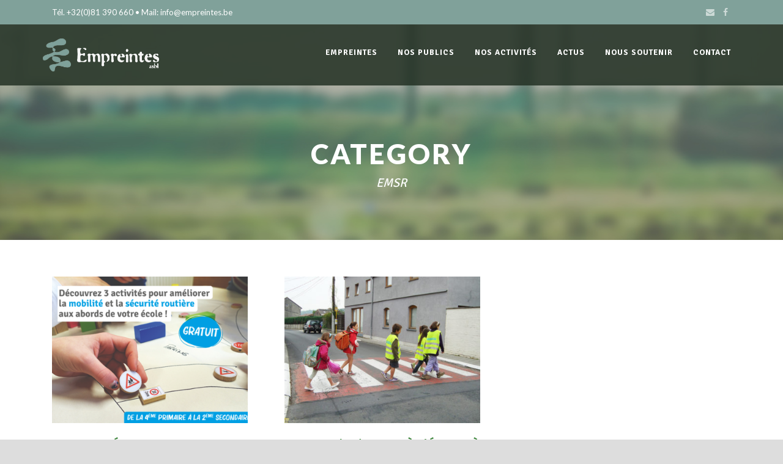

--- FILE ---
content_type: text/html; charset=UTF-8
request_url: https://www.empreintes.be/category/emsr/
body_size: 17199
content:
<!DOCTYPE html>
<!--[if IE 7]><html class="ie ie7 ltie8 ltie9" lang="fr-FR"><![endif]-->
<!--[if IE 8]><html class="ie ie8 ltie9" lang="fr-FR"><![endif]-->
<!--[if !(IE 7) | !(IE 8)  ]><!-->
<html lang="fr-FR">
<!--<![endif]-->

<head>
	<meta charset="UTF-8" />
	<meta name="viewport" content="initial-scale=1.0" />	
		
	<link rel="pingback" href="https://www.empreintes.be/xmlrpc.php" />
	<link href="https://fonts.googleapis.com/css?family=Lato:100,100i,200,200i,300,300i,400,400i,500,500i,600,600i,700,700i,800,800i,900,900i%7COpen+Sans:100,100i,200,200i,300,300i,400,400i,500,500i,600,600i,700,700i,800,800i,900,900i%7CIndie+Flower:100,100i,200,200i,300,300i,400,400i,500,500i,600,600i,700,700i,800,800i,900,900i%7COswald:100,100i,200,200i,300,300i,400,400i,500,500i,600,600i,700,700i,800,800i,900,900i" rel="stylesheet"><meta name='robots' content='index, follow, max-image-preview:large, max-snippet:-1, max-video-preview:-1' />

	<!-- This site is optimized with the Yoast SEO plugin v16.6.1 - https://yoast.com/wordpress/plugins/seo/ -->
	<title>EMSR Archives - Empreintes ASBL</title>
	<link rel="canonical" href="https://www.empreintes.be/category/emsr/" />
	<meta property="og:locale" content="fr_FR" />
	<meta property="og:type" content="article" />
	<meta property="og:title" content="EMSR Archives - Empreintes ASBL" />
	<meta property="og:url" content="https://www.empreintes.be/category/emsr/" />
	<meta property="og:site_name" content="Empreintes ASBL" />
	<meta name="twitter:card" content="summary_large_image" />
	<script type="application/ld+json" class="yoast-schema-graph">{"@context":"https://schema.org","@graph":[{"@type":"WebSite","@id":"https://www.empreintes.be/#website","url":"https://www.empreintes.be/","name":"Empreintes ASBL","description":"Renforcer la capacit\u00e9 des jeunes \u00e0 \u00eatre acteur de l(eur(s) environnement(s)","potentialAction":[{"@type":"SearchAction","target":{"@type":"EntryPoint","urlTemplate":"https://www.empreintes.be/?s={search_term_string}"},"query-input":"required name=search_term_string"}],"inLanguage":"fr-FR"},{"@type":"CollectionPage","@id":"https://www.empreintes.be/category/emsr/#webpage","url":"https://www.empreintes.be/category/emsr/","name":"EMSR Archives - Empreintes ASBL","isPartOf":{"@id":"https://www.empreintes.be/#website"},"breadcrumb":{"@id":"https://www.empreintes.be/category/emsr/#breadcrumb"},"inLanguage":"fr-FR","potentialAction":[{"@type":"ReadAction","target":["https://www.empreintes.be/category/emsr/"]}]},{"@type":"BreadcrumbList","@id":"https://www.empreintes.be/category/emsr/#breadcrumb","itemListElement":[{"@type":"ListItem","position":1,"name":"Accueil","item":"https://www.empreintes.be/"},{"@type":"ListItem","position":2,"name":"EMSR"}]}]}</script>
	<!-- / Yoast SEO plugin. -->


<link rel='dns-prefetch' href='//maps.google.com' />
<link rel='dns-prefetch' href='//fonts.googleapis.com' />
<link rel='dns-prefetch' href='//s.w.org' />
<link rel="alternate" type="application/rss+xml" title="Empreintes ASBL &raquo; Flux" href="https://www.empreintes.be/feed/" />
<link rel="alternate" type="application/rss+xml" title="Empreintes ASBL &raquo; Flux des commentaires" href="https://www.empreintes.be/comments/feed/" />
<link rel="alternate" type="application/rss+xml" title="Empreintes ASBL &raquo; Flux de la catégorie EMSR" href="https://www.empreintes.be/category/emsr/feed/" />
		<!-- This site uses the Google Analytics by MonsterInsights plugin v9.11.1 - Using Analytics tracking - https://www.monsterinsights.com/ -->
							<script src="//www.googletagmanager.com/gtag/js?id=G-PB0GY7PSJE"  data-cfasync="false" data-wpfc-render="false" type="text/javascript" async></script>
			<script data-cfasync="false" data-wpfc-render="false" type="text/javascript">
				var mi_version = '9.11.1';
				var mi_track_user = true;
				var mi_no_track_reason = '';
								var MonsterInsightsDefaultLocations = {"page_location":"https:\/\/www.empreintes.be\/category\/emsr\/"};
								if ( typeof MonsterInsightsPrivacyGuardFilter === 'function' ) {
					var MonsterInsightsLocations = (typeof MonsterInsightsExcludeQuery === 'object') ? MonsterInsightsPrivacyGuardFilter( MonsterInsightsExcludeQuery ) : MonsterInsightsPrivacyGuardFilter( MonsterInsightsDefaultLocations );
				} else {
					var MonsterInsightsLocations = (typeof MonsterInsightsExcludeQuery === 'object') ? MonsterInsightsExcludeQuery : MonsterInsightsDefaultLocations;
				}

								var disableStrs = [
										'ga-disable-G-PB0GY7PSJE',
									];

				/* Function to detect opted out users */
				function __gtagTrackerIsOptedOut() {
					for (var index = 0; index < disableStrs.length; index++) {
						if (document.cookie.indexOf(disableStrs[index] + '=true') > -1) {
							return true;
						}
					}

					return false;
				}

				/* Disable tracking if the opt-out cookie exists. */
				if (__gtagTrackerIsOptedOut()) {
					for (var index = 0; index < disableStrs.length; index++) {
						window[disableStrs[index]] = true;
					}
				}

				/* Opt-out function */
				function __gtagTrackerOptout() {
					for (var index = 0; index < disableStrs.length; index++) {
						document.cookie = disableStrs[index] + '=true; expires=Thu, 31 Dec 2099 23:59:59 UTC; path=/';
						window[disableStrs[index]] = true;
					}
				}

				if ('undefined' === typeof gaOptout) {
					function gaOptout() {
						__gtagTrackerOptout();
					}
				}
								window.dataLayer = window.dataLayer || [];

				window.MonsterInsightsDualTracker = {
					helpers: {},
					trackers: {},
				};
				if (mi_track_user) {
					function __gtagDataLayer() {
						dataLayer.push(arguments);
					}

					function __gtagTracker(type, name, parameters) {
						if (!parameters) {
							parameters = {};
						}

						if (parameters.send_to) {
							__gtagDataLayer.apply(null, arguments);
							return;
						}

						if (type === 'event') {
														parameters.send_to = monsterinsights_frontend.v4_id;
							var hookName = name;
							if (typeof parameters['event_category'] !== 'undefined') {
								hookName = parameters['event_category'] + ':' + name;
							}

							if (typeof MonsterInsightsDualTracker.trackers[hookName] !== 'undefined') {
								MonsterInsightsDualTracker.trackers[hookName](parameters);
							} else {
								__gtagDataLayer('event', name, parameters);
							}
							
						} else {
							__gtagDataLayer.apply(null, arguments);
						}
					}

					__gtagTracker('js', new Date());
					__gtagTracker('set', {
						'developer_id.dZGIzZG': true,
											});
					if ( MonsterInsightsLocations.page_location ) {
						__gtagTracker('set', MonsterInsightsLocations);
					}
										__gtagTracker('config', 'G-PB0GY7PSJE', {"forceSSL":"true"} );
										window.gtag = __gtagTracker;										(function () {
						/* https://developers.google.com/analytics/devguides/collection/analyticsjs/ */
						/* ga and __gaTracker compatibility shim. */
						var noopfn = function () {
							return null;
						};
						var newtracker = function () {
							return new Tracker();
						};
						var Tracker = function () {
							return null;
						};
						var p = Tracker.prototype;
						p.get = noopfn;
						p.set = noopfn;
						p.send = function () {
							var args = Array.prototype.slice.call(arguments);
							args.unshift('send');
							__gaTracker.apply(null, args);
						};
						var __gaTracker = function () {
							var len = arguments.length;
							if (len === 0) {
								return;
							}
							var f = arguments[len - 1];
							if (typeof f !== 'object' || f === null || typeof f.hitCallback !== 'function') {
								if ('send' === arguments[0]) {
									var hitConverted, hitObject = false, action;
									if ('event' === arguments[1]) {
										if ('undefined' !== typeof arguments[3]) {
											hitObject = {
												'eventAction': arguments[3],
												'eventCategory': arguments[2],
												'eventLabel': arguments[4],
												'value': arguments[5] ? arguments[5] : 1,
											}
										}
									}
									if ('pageview' === arguments[1]) {
										if ('undefined' !== typeof arguments[2]) {
											hitObject = {
												'eventAction': 'page_view',
												'page_path': arguments[2],
											}
										}
									}
									if (typeof arguments[2] === 'object') {
										hitObject = arguments[2];
									}
									if (typeof arguments[5] === 'object') {
										Object.assign(hitObject, arguments[5]);
									}
									if ('undefined' !== typeof arguments[1].hitType) {
										hitObject = arguments[1];
										if ('pageview' === hitObject.hitType) {
											hitObject.eventAction = 'page_view';
										}
									}
									if (hitObject) {
										action = 'timing' === arguments[1].hitType ? 'timing_complete' : hitObject.eventAction;
										hitConverted = mapArgs(hitObject);
										__gtagTracker('event', action, hitConverted);
									}
								}
								return;
							}

							function mapArgs(args) {
								var arg, hit = {};
								var gaMap = {
									'eventCategory': 'event_category',
									'eventAction': 'event_action',
									'eventLabel': 'event_label',
									'eventValue': 'event_value',
									'nonInteraction': 'non_interaction',
									'timingCategory': 'event_category',
									'timingVar': 'name',
									'timingValue': 'value',
									'timingLabel': 'event_label',
									'page': 'page_path',
									'location': 'page_location',
									'title': 'page_title',
									'referrer' : 'page_referrer',
								};
								for (arg in args) {
																		if (!(!args.hasOwnProperty(arg) || !gaMap.hasOwnProperty(arg))) {
										hit[gaMap[arg]] = args[arg];
									} else {
										hit[arg] = args[arg];
									}
								}
								return hit;
							}

							try {
								f.hitCallback();
							} catch (ex) {
							}
						};
						__gaTracker.create = newtracker;
						__gaTracker.getByName = newtracker;
						__gaTracker.getAll = function () {
							return [];
						};
						__gaTracker.remove = noopfn;
						__gaTracker.loaded = true;
						window['__gaTracker'] = __gaTracker;
					})();
									} else {
										console.log("");
					(function () {
						function __gtagTracker() {
							return null;
						}

						window['__gtagTracker'] = __gtagTracker;
						window['gtag'] = __gtagTracker;
					})();
									}
			</script>
							<!-- / Google Analytics by MonsterInsights -->
				<script type="text/javascript">
			window._wpemojiSettings = {"baseUrl":"https:\/\/s.w.org\/images\/core\/emoji\/13.0.1\/72x72\/","ext":".png","svgUrl":"https:\/\/s.w.org\/images\/core\/emoji\/13.0.1\/svg\/","svgExt":".svg","source":{"concatemoji":"https:\/\/www.empreintes.be\/wp-includes\/js\/wp-emoji-release.min.js?ver=5.7.14"}};
			!function(e,a,t){var n,r,o,i=a.createElement("canvas"),p=i.getContext&&i.getContext("2d");function s(e,t){var a=String.fromCharCode;p.clearRect(0,0,i.width,i.height),p.fillText(a.apply(this,e),0,0);e=i.toDataURL();return p.clearRect(0,0,i.width,i.height),p.fillText(a.apply(this,t),0,0),e===i.toDataURL()}function c(e){var t=a.createElement("script");t.src=e,t.defer=t.type="text/javascript",a.getElementsByTagName("head")[0].appendChild(t)}for(o=Array("flag","emoji"),t.supports={everything:!0,everythingExceptFlag:!0},r=0;r<o.length;r++)t.supports[o[r]]=function(e){if(!p||!p.fillText)return!1;switch(p.textBaseline="top",p.font="600 32px Arial",e){case"flag":return s([127987,65039,8205,9895,65039],[127987,65039,8203,9895,65039])?!1:!s([55356,56826,55356,56819],[55356,56826,8203,55356,56819])&&!s([55356,57332,56128,56423,56128,56418,56128,56421,56128,56430,56128,56423,56128,56447],[55356,57332,8203,56128,56423,8203,56128,56418,8203,56128,56421,8203,56128,56430,8203,56128,56423,8203,56128,56447]);case"emoji":return!s([55357,56424,8205,55356,57212],[55357,56424,8203,55356,57212])}return!1}(o[r]),t.supports.everything=t.supports.everything&&t.supports[o[r]],"flag"!==o[r]&&(t.supports.everythingExceptFlag=t.supports.everythingExceptFlag&&t.supports[o[r]]);t.supports.everythingExceptFlag=t.supports.everythingExceptFlag&&!t.supports.flag,t.DOMReady=!1,t.readyCallback=function(){t.DOMReady=!0},t.supports.everything||(n=function(){t.readyCallback()},a.addEventListener?(a.addEventListener("DOMContentLoaded",n,!1),e.addEventListener("load",n,!1)):(e.attachEvent("onload",n),a.attachEvent("onreadystatechange",function(){"complete"===a.readyState&&t.readyCallback()})),(n=t.source||{}).concatemoji?c(n.concatemoji):n.wpemoji&&n.twemoji&&(c(n.twemoji),c(n.wpemoji)))}(window,document,window._wpemojiSettings);
		</script>
		<style type="text/css">
img.wp-smiley,
img.emoji {
	display: inline !important;
	border: none !important;
	box-shadow: none !important;
	height: 1em !important;
	width: 1em !important;
	margin: 0 .07em !important;
	vertical-align: -0.1em !important;
	background: none !important;
	padding: 0 !important;
}
</style>
	<link rel='stylesheet' id='layerslider-css'  href='https://www.empreintes.be/wp-content/plugins/LayerSlider/assets/static/layerslider/css/layerslider.css?ver=8.1.2' type='text/css' media='all' />
<link rel='stylesheet' id='wp-block-library-css'  href='https://www.empreintes.be/wp-includes/css/dist/block-library/style.min.css?ver=5.7.14' type='text/css' media='all' />
<link rel='stylesheet' id='contact-form-7-css'  href='https://www.empreintes.be/wp-content/plugins/contact-form-7/includes/css/styles.css?ver=5.4.1' type='text/css' media='all' />
<link rel='stylesheet' id='wpgmp-frontend-css'  href='https://www.empreintes.be/wp-content/plugins/wp-google-map-plugin/assets/css/wpgmp_all_frontend.css?ver=4.9.1' type='text/css' media='all' />
<link rel='stylesheet' id='greennature-style-css'  href='https://www.empreintes.be/wp-content/themes/greennature/style.css?ver=1.3.1' type='text/css' media='all' />
<link rel='stylesheet' id='child-style-css'  href='https://www.empreintes.be/wp-content/themes/greennature-child/style.css?ver=1.0.0' type='text/css' media='all' />
<link rel='stylesheet' id='style-css'  href='https://www.empreintes.be/wp-content/themes/greennature-child/style.css?ver=5.7.14' type='text/css' media='all' />
<link rel='stylesheet' id='Signika-Negative-google-font-css'  href='https://fonts.googleapis.com/css?family=Signika+Negative%3A300%2Cregular%2C600%2C700&#038;subset=latin%2Clatin-ext&#038;ver=5.7.14' type='text/css' media='all' />
<link rel='stylesheet' id='Lato-google-font-css'  href='https://fonts.googleapis.com/css?family=Lato%3A100%2C100italic%2C300%2C300italic%2Cregular%2Citalic%2C700%2C700italic%2C900%2C900italic&#038;subset=latin&#038;ver=5.7.14' type='text/css' media='all' />
<link rel='stylesheet' id='Signika-google-font-css'  href='https://fonts.googleapis.com/css?family=Signika%3A300%2Cregular%2C600%2C700&#038;subset=latin%2Clatin-ext&#038;ver=5.7.14' type='text/css' media='all' />
<link rel='stylesheet' id='superfish-css'  href='https://www.empreintes.be/wp-content/themes/greennature/plugins/superfish/css/superfish.css?ver=5.7.14' type='text/css' media='all' />
<link rel='stylesheet' id='dlmenu-css'  href='https://www.empreintes.be/wp-content/themes/greennature/plugins/dl-menu/component.css?ver=5.7.14' type='text/css' media='all' />
<link rel='stylesheet' id='font-awesome-css'  href='https://www.empreintes.be/wp-content/plugins/js_composer/assets/lib/bower/font-awesome/css/font-awesome.min.css?ver=4.8.1' type='text/css' media='screen' />
<link rel='stylesheet' id='elegant-font-css'  href='https://www.empreintes.be/wp-content/themes/greennature/plugins/elegant-font/style.css?ver=5.7.14' type='text/css' media='all' />
<link rel='stylesheet' id='jquery-fancybox-css'  href='https://www.empreintes.be/wp-content/themes/greennature/plugins/fancybox/jquery.fancybox.css?ver=5.7.14' type='text/css' media='all' />
<link rel='stylesheet' id='greennature-flexslider-css'  href='https://www.empreintes.be/wp-content/themes/greennature/plugins/flexslider/flexslider.css?ver=5.7.14' type='text/css' media='all' />
<link rel='stylesheet' id='style-responsive-css'  href='https://www.empreintes.be/wp-content/themes/greennature/stylesheet/style-responsive.css?ver=5.7.14' type='text/css' media='all' />
<link rel='stylesheet' id='style-custom-css'  href='https://www.empreintes.be/wp-content/themes/greennature/stylesheet/style-custom.css?ver=5.7.14' type='text/css' media='all' />
<link rel='stylesheet' id='newsletter-css'  href='https://www.empreintes.be/wp-content/plugins/newsletter/style.css?ver=8.9.3' type='text/css' media='all' />
<link rel='stylesheet' id='wpdevelop-bts-css'  href='https://www.empreintes.be/wp-content/plugins/booking/vendors/_custom/bootstrap-css/css/bootstrap.css?ver=10.14.13' type='text/css' media='all' />
<link rel='stylesheet' id='wpdevelop-bts-theme-css'  href='https://www.empreintes.be/wp-content/plugins/booking/vendors/_custom/bootstrap-css/css/bootstrap-theme.css?ver=10.14.13' type='text/css' media='all' />
<link rel='stylesheet' id='wpbc-tippy-popover-css'  href='https://www.empreintes.be/wp-content/plugins/booking/vendors/_custom/tippy.js/themes/wpbc-tippy-popover.css?ver=10.14.13' type='text/css' media='all' />
<link rel='stylesheet' id='wpbc-tippy-times-css'  href='https://www.empreintes.be/wp-content/plugins/booking/vendors/_custom/tippy.js/themes/wpbc-tippy-times.css?ver=10.14.13' type='text/css' media='all' />
<link rel='stylesheet' id='wpbc-material-design-icons-css'  href='https://www.empreintes.be/wp-content/plugins/booking/vendors/_custom/material-design-icons/material-design-icons.css?ver=10.14.13' type='text/css' media='all' />
<link rel='stylesheet' id='wpbc-ui-both-css'  href='https://www.empreintes.be/wp-content/plugins/booking/css/wpbc_ui_both.css?ver=10.14.13' type='text/css' media='all' />
<link rel='stylesheet' id='wpbc-time_picker-css'  href='https://www.empreintes.be/wp-content/plugins/booking/css/wpbc_time-selector.css?ver=10.14.13' type='text/css' media='all' />
<link rel='stylesheet' id='wpbc-time_picker-skin-css'  href='https://www.empreintes.be/wp-content/plugins/booking/css/time_picker_skins/grey.css?ver=10.14.13' type='text/css' media='all' />
<link rel='stylesheet' id='wpbc-client-pages-css'  href='https://www.empreintes.be/wp-content/plugins/booking/css/client.css?ver=10.14.13' type='text/css' media='all' />
<link rel='stylesheet' id='wpbc-all-client-css'  href='https://www.empreintes.be/wp-content/plugins/booking/_dist/all/_out/wpbc_all_client.css?ver=10.14.13' type='text/css' media='all' />
<link rel='stylesheet' id='wpbc-calendar-css'  href='https://www.empreintes.be/wp-content/plugins/booking/css/calendar.css?ver=10.14.13' type='text/css' media='all' />
<link rel='stylesheet' id='wpbc-calendar-skin-css'  href='https://www.empreintes.be/wp-content/plugins/booking/css/skins/green-01.css?ver=10.14.13' type='text/css' media='all' />
<link rel='stylesheet' id='wpbc-flex-timeline-css'  href='https://www.empreintes.be/wp-content/plugins/booking/core/timeline/v2/_out/timeline_v2.1.css?ver=10.14.13' type='text/css' media='all' />
<script data-cfasync="false" type='text/javascript' src='https://www.empreintes.be/wp-includes/js/jquery/jquery.min.js?ver=3.5.1' id='jquery-core-js'></script>
<script data-cfasync="false" type='text/javascript' src='https://www.empreintes.be/wp-includes/js/jquery/jquery-migrate.min.js?ver=3.3.2' id='jquery-migrate-js'></script>
<script type='text/javascript' id='layerslider-utils-js-extra'>
/* <![CDATA[ */
var LS_Meta = {"v":"8.1.2","fixGSAP":"1"};
/* ]]> */
</script>
<script type='text/javascript' src='https://www.empreintes.be/wp-content/plugins/LayerSlider/assets/static/layerslider/js/layerslider.utils.js?ver=8.1.2' id='layerslider-utils-js'></script>
<script type='text/javascript' src='https://www.empreintes.be/wp-content/plugins/LayerSlider/assets/static/layerslider/js/layerslider.kreaturamedia.jquery.js?ver=8.1.2' id='layerslider-js'></script>
<script type='text/javascript' src='https://www.empreintes.be/wp-content/plugins/LayerSlider/assets/static/layerslider/js/layerslider.transitions.js?ver=8.1.2' id='layerslider-transitions-js'></script>
<script type='text/javascript' src='https://www.empreintes.be/wp-content/plugins/google-analytics-for-wordpress/assets/js/frontend-gtag.min.js?ver=9.11.1' id='monsterinsights-frontend-script-js'></script>
<script data-cfasync="false" data-wpfc-render="false" type="text/javascript" id='monsterinsights-frontend-script-js-extra'>/* <![CDATA[ */
var monsterinsights_frontend = {"js_events_tracking":"true","download_extensions":"pdf,docx,pptx,xlsx","inbound_paths":"[]","home_url":"https:\/\/www.empreintes.be","hash_tracking":"false","v4_id":"G-PB0GY7PSJE"};/* ]]> */
</script>
<meta name="generator" content="Powered by LayerSlider 8.1.2 - Build Heros, Sliders, and Popups. Create Animations and Beautiful, Rich Web Content as Easy as Never Before on WordPress." />
<!-- LayerSlider updates and docs at: https://layerslider.com -->
<link rel="https://api.w.org/" href="https://www.empreintes.be/wp-json/" /><link rel="alternate" type="application/json" href="https://www.empreintes.be/wp-json/wp/v2/categories/145" /><link rel="EditURI" type="application/rsd+xml" title="RSD" href="https://www.empreintes.be/xmlrpc.php?rsd" />
<link rel="wlwmanifest" type="application/wlwmanifest+xml" href="https://www.empreintes.be/wp-includes/wlwmanifest.xml" /> 
<meta name="generator" content="WordPress 5.7.14" />
<meta name="google-site-verification" content="Zu2SRm2EkeWUnXLYf0aQtx4nt8AxH9p3Q5biho06GDU" /><link rel="shortcut icon" href="https://www.empreintes.be/wp-content/uploads/2016/07/Logo-EMP-FB.jpg" type="image/x-icon" /><!-- load the script for older ie version -->
<!--[if lt IE 9]>
<script src="https://www.empreintes.be/wp-content/themes/greennature/javascript/html5.js" type="text/javascript"></script>
<script src="https://www.empreintes.be/wp-content/themes/greennature/plugins/easy-pie-chart/excanvas.js" type="text/javascript"></script>
<![endif]-->

		<script
			type="text/javascript">var ajaxurl = 'https://www.empreintes.be/wp-admin/admin-ajax.php';</script>

		<meta name="generator" content="Powered by Visual Composer - drag and drop page builder for WordPress."/>
<!--[if lte IE 9]><link rel="stylesheet" type="text/css" href="https://www.empreintes.be/wp-content/plugins/js_composer/assets/css/vc_lte_ie9.min.css" media="screen"><![endif]--><!--[if IE  8]><link rel="stylesheet" type="text/css" href="https://www.empreintes.be/wp-content/plugins/js_composer/assets/css/vc-ie8.min.css" media="screen"><![endif]-->		<style type="text/css" id="wp-custom-css">
			.edit-box-wrapper {
	display: block !important;
}		</style>
		<noscript><style type="text/css"> .wpb_animate_when_almost_visible { opacity: 1; }</style></noscript></head>

<body class="archive category category-emsr category-145 wpb-js-composer js-comp-ver-4.8.1 vc_responsive">
<div class="body-wrapper  float-menu" data-home="https://www.empreintes.be/" >
		<header class="greennature-header-wrapper header-style-5-wrapper greennature-header-with-top-bar">
		<!-- top navigation -->
				<div class="top-navigation-wrapper">
			<div class="top-navigation-container container">
				<div class="top-navigation-left">
					<div class="top-navigation-left-text">
					Tél. +32(0)81 390 660 • Mail: info@empreintes.be					</div>
				</div>
				<div class="top-navigation-right">
					<div class="top-social-wrapper">
						<div class="social-icon">
<a href="mailto:info@empreintesasbl.be" target="_blank" >
<i class="fa fa-envelope" ></i></a>
</div>
<div class="social-icon">
<a href="https://www.facebook.com/Empreintes-asbl-323334257746418/?fref=ts" target="_blank" >
<i class="fa fa-facebook" ></i></a>
</div>
<div class="clear"></div>					</div>	
				</div>
				<div class="clear"></div>
			</div>
		</div>
				<div id="greennature-header-substitute" ></div>
		<div class="greennature-header-inner header-inner-header-style-5">
			<div class="greennature-header-container container">
				<div class="greennature-header-inner-overlay"></div>
				<!-- logo -->
<div class="greennature-logo">
	<div class="greennature-logo-inner">
		<a href="https://www.empreintes.be/" >
			<img src="https://www.empreintes.be/wp-content/uploads/2016/07/logo_empreintes_topper_negatif3-1.png" alt="" width="343" height="97" />		</a>
	</div>
	<div class="greennature-responsive-navigation dl-menuwrapper" id="greennature-responsive-navigation" ><button class="dl-trigger">Open Menu</button><ul id="menu-def" class="dl-menu greennature-main-mobile-menu"><li id="menu-item-13" class="menu-item menu-item-type-custom menu-item-object-custom menu-item-has-children menu-item-13"><a>Empreintes</a>
<ul class="dl-submenu">
	<li id="menu-item-8460" class="menu-item menu-item-type-post_type menu-item-object-page menu-item-8460"><a href="https://www.empreintes.be/jardin/">[NEW] Le Jardin d&rsquo;Antoine</a></li>
	<li id="menu-item-123" class="menu-item menu-item-type-custom menu-item-object-custom menu-item-123"><a href="http://www.empreintes.be/qui-sommes-nous/">Qui sommes-nous?</a></li>
	<li id="menu-item-125" class="menu-item menu-item-type-custom menu-item-object-custom menu-item-125"><a href="http://www.empreintes.be/job/">Travailler chez Empreintes</a></li>
	<li id="menu-item-128" class="menu-item menu-item-type-custom menu-item-object-custom menu-item-128"><a href="http://www.empreintes.be/devenir-membre/">Devenir membre</a></li>
	<li id="menu-item-124" class="menu-item menu-item-type-custom menu-item-object-custom menu-item-124"><a href="http://www.empreintes.be/publications/">Publications</a></li>
	<li id="menu-item-6409" class="menu-item menu-item-type-post_type menu-item-object-page menu-item-6409"><a href="https://www.empreintes.be/nos-gestes/">L’empreinte d’Empreintes</a></li>
</ul>
</li>
<li id="menu-item-9150" class="menu-item menu-item-type-custom menu-item-object-custom menu-item-has-children menu-item-9150"><a>Nos publics</a>
<ul class="dl-submenu">
	<li id="menu-item-9156" class="menu-item menu-item-type-custom menu-item-object-custom menu-item-has-children menu-item-9156"><a href="#">Enfants</a>
	<ul class="dl-submenu">
		<li id="menu-item-9157" class="menu-item menu-item-type-post_type menu-item-object-page menu-item-9157"><a href="https://www.empreintes.be/activites-enfants/">Plaines Vertes / Stages</a></li>
		<li id="menu-item-9158" class="menu-item menu-item-type-post_type menu-item-object-page menu-item-9158"><a href="https://www.empreintes.be/activites-en-classe/">Activités en classe</a></li>
	</ul>
</li>
	<li id="menu-item-9159" class="menu-item menu-item-type-custom menu-item-object-custom menu-item-has-children menu-item-9159"><a href="#">Jeunes</a>
	<ul class="dl-submenu">
		<li id="menu-item-9626" class="menu-item menu-item-type-post_type menu-item-object-page menu-item-9626"><a href="https://www.empreintes.be/pave/">PAVÉ</a></li>
		<li id="menu-item-9162" class="menu-item menu-item-type-post_type menu-item-object-page menu-item-9162"><a href="https://www.empreintes.be/plus-show-que-le-climat/">PROJET Plus SHOW que le climat</a></li>
		<li id="menu-item-9161" class="menu-item menu-item-type-post_type menu-item-object-page menu-item-9161"><a href="https://www.empreintes.be/ride-to-the-future/">PROJET Ride to the Future</a></li>
		<li id="menu-item-9163" class="menu-item menu-item-type-post_type menu-item-object-page menu-item-9163"><a href="https://www.empreintes.be/bulles-vertes/">PROJET Bulles Vertes</a></li>
		<li id="menu-item-9164" class="menu-item menu-item-type-post_type menu-item-object-page menu-item-9164"><a href="https://www.empreintes.be/camp/">CAMP « Into the Wild »</a></li>
		<li id="menu-item-9160" class="menu-item menu-item-type-post_type menu-item-object-page menu-item-9160"><a href="https://www.empreintes.be/activites-en-classe/">ACTIVITÉS en classe</a></li>
	</ul>
</li>
	<li id="menu-item-9151" class="menu-item menu-item-type-custom menu-item-object-custom menu-item-has-children menu-item-9151"><a href="#">Enseignant-es / Ecoles</a>
	<ul class="dl-submenu">
		<li id="menu-item-9169" class="menu-item menu-item-type-post_type menu-item-object-page menu-item-9169"><a href="https://www.empreintes.be/formations/">Formations</a></li>
		<li id="menu-item-9299" class="menu-item menu-item-type-post_type menu-item-object-page menu-item-9299"><a href="https://www.empreintes.be/microformats/">Microformats</a></li>
		<li id="menu-item-9182" class="menu-item menu-item-type-custom menu-item-object-custom menu-item-9182"><a href="https://www.empreintes.be/outils-pedagogiques">Outils pédagogiques</a></li>
		<li id="menu-item-9167" class="menu-item menu-item-type-post_type menu-item-object-page menu-item-9167"><a href="https://www.empreintes.be/activites-en-classe/">Activités en classe</a></li>
	</ul>
</li>
	<li id="menu-item-9152" class="menu-item menu-item-type-custom menu-item-object-custom menu-item-has-children menu-item-9152"><a href="#">Animateur-rices et éducateur-rices</a>
	<ul class="dl-submenu">
		<li id="menu-item-9168" class="menu-item menu-item-type-post_type menu-item-object-page menu-item-9168"><a href="https://www.empreintes.be/formations/">Formations</a></li>
		<li id="menu-item-9298" class="menu-item menu-item-type-post_type menu-item-object-page menu-item-9298"><a href="https://www.empreintes.be/microformats/">Microformats</a></li>
		<li id="menu-item-9170" class="menu-item menu-item-type-post_type menu-item-object-page menu-item-9170"><a href="https://www.empreintes.be/outils-pedagogiques/">Outils pédagogiques</a></li>
	</ul>
</li>
	<li id="menu-item-9153" class="menu-item menu-item-type-custom menu-item-object-custom menu-item-has-children menu-item-9153"><a href="#">Acteurs sociaux</a>
	<ul class="dl-submenu">
		<li id="menu-item-9171" class="menu-item menu-item-type-post_type menu-item-object-page menu-item-9171"><a href="https://www.empreintes.be/precarite-environnement/">Précarité &#038; Environnement</a></li>
		<li id="menu-item-9180" class="menu-item menu-item-type-custom menu-item-object-custom menu-item-9180"><a href="http://www.empreintes.be/precarite-environnement/#outils">Outils</a></li>
	</ul>
</li>
</ul>
</li>
<li id="menu-item-9154" class="menu-item menu-item-type-custom menu-item-object-custom menu-item-has-children menu-item-9154"><a href="#">Nos activités</a>
<ul class="dl-submenu">
	<li id="menu-item-127" class="menu-item menu-item-type-custom menu-item-object-custom menu-item-has-children menu-item-127"><a href="http://www.empreintes.be/projets-jeunes/">PROJETS jeunes volontaires</a>
	<ul class="dl-submenu">
		<li id="menu-item-9627" class="menu-item menu-item-type-post_type menu-item-object-page menu-item-9627"><a href="https://www.empreintes.be/pave/">PAVÉ</a></li>
		<li id="menu-item-8453" class="menu-item menu-item-type-post_type menu-item-object-page menu-item-8453"><a href="https://www.empreintes.be/ride-to-the-future/">Ride to the Future</a></li>
		<li id="menu-item-8454" class="menu-item menu-item-type-post_type menu-item-object-page menu-item-8454"><a href="https://www.empreintes.be/plus-show-que-le-climat/">Plus SHOW que le climat</a></li>
		<li id="menu-item-8455" class="menu-item menu-item-type-post_type menu-item-object-page menu-item-8455"><a href="https://www.empreintes.be/bulles-vertes/">Bulles Vertes</a></li>
	</ul>
</li>
	<li id="menu-item-9174" class="menu-item menu-item-type-post_type menu-item-object-page menu-item-has-children menu-item-9174"><a href="https://www.empreintes.be/activites-en-classe/">PROJETS ET ANIMATIONS scolaires</a>
	<ul class="dl-submenu">
		<li id="menu-item-9176" class="menu-item menu-item-type-post_type menu-item-object-page menu-item-9176"><a href="https://www.empreintes.be/activites-en-classe/">Toutes les thématiques</a></li>
		<li id="menu-item-9177" class="menu-item menu-item-type-custom menu-item-object-custom menu-item-has-children menu-item-9177"><a href="#">Mobilité</a>
		<ul class="dl-submenu">
			<li id="menu-item-9178" class="menu-item menu-item-type-post_type menu-item-object-page menu-item-9178"><a href="https://www.empreintes.be/mobigame/">Mobigame</a></li>
			<li id="menu-item-9179" class="menu-item menu-item-type-post_type menu-item-object-page menu-item-9179"><a href="https://www.empreintes.be/emile/">Émile le serpent mobile</a></li>
		</ul>
</li>
	</ul>
</li>
	<li id="menu-item-9172" class="menu-item menu-item-type-post_type menu-item-object-page menu-item-9172"><a href="https://www.empreintes.be/formations/">FORMATIONS</a></li>
	<li id="menu-item-9300" class="menu-item menu-item-type-custom menu-item-object-custom menu-item-9300"><a href="https://www.empreintes.be/microformats">MICROFORMATS</a></li>
	<li id="menu-item-9173" class="menu-item menu-item-type-post_type menu-item-object-page menu-item-9173"><a href="https://www.empreintes.be/outils-pedagogiques/">OUTILS pédagogiques</a></li>
	<li id="menu-item-9155" class="menu-item menu-item-type-custom menu-item-object-custom menu-item-has-children menu-item-9155"><a href="#">ACTIVITÉS EXTRA-SCOLAIRES</a>
	<ul class="dl-submenu">
		<li id="menu-item-9175" class="menu-item menu-item-type-post_type menu-item-object-page menu-item-9175"><a href="https://www.empreintes.be/activites-enfants/">PLAINE VERTE / STAGES</a></li>
		<li id="menu-item-8462" class="menu-item menu-item-type-post_type menu-item-object-page menu-item-8462"><a href="https://www.empreintes.be/camp/">CAMP D&rsquo;ÉTÉ</a></li>
	</ul>
</li>
</ul>
</li>
<li id="menu-item-15" class="menu-item menu-item-type-custom menu-item-object-custom menu-item-15"><a href="http://www.empreintes.be/actus/">Actus</a></li>
<li id="menu-item-3973" class="menu-item menu-item-type-post_type menu-item-object-page menu-item-3973"><a href="https://www.empreintes.be/nous-soutenir/">Nous soutenir</a></li>
<li id="menu-item-16" class="menu-item menu-item-type-custom menu-item-object-custom menu-item-16"><a href="http://www.empreintes.be/contact/">Contact</a></li>
</ul></div></div>

				<!-- navigation -->
				<div class="greennature-navigation-wrapper"><nav class="greennature-navigation" id="greennature-main-navigation" ><ul id="menu-def-1" class="sf-menu greennature-main-menu"><li  class="menu-item menu-item-type-custom menu-item-object-custom menu-item-has-children menu-item-13menu-item menu-item-type-custom menu-item-object-custom menu-item-has-children menu-item-13 greennature-normal-menu"><a class="sf-with-ul-pre">Empreintes</a>
<ul class="sub-menu">
	<li  class="menu-item menu-item-type-post_type menu-item-object-page menu-item-8460"><a href="https://www.empreintes.be/jardin/">[NEW] Le Jardin d&rsquo;Antoine</a></li>
	<li  class="menu-item menu-item-type-custom menu-item-object-custom menu-item-123"><a href="http://www.empreintes.be/qui-sommes-nous/">Qui sommes-nous?</a></li>
	<li  class="menu-item menu-item-type-custom menu-item-object-custom menu-item-125"><a href="http://www.empreintes.be/job/">Travailler chez Empreintes</a></li>
	<li  class="menu-item menu-item-type-custom menu-item-object-custom menu-item-128"><a href="http://www.empreintes.be/devenir-membre/">Devenir membre</a></li>
	<li  class="menu-item menu-item-type-custom menu-item-object-custom menu-item-124"><a href="http://www.empreintes.be/publications/">Publications</a></li>
	<li  class="menu-item menu-item-type-post_type menu-item-object-page menu-item-6409"><a href="https://www.empreintes.be/nos-gestes/">L’empreinte d’Empreintes</a></li>
</ul>
</li>
<li  class="menu-item menu-item-type-custom menu-item-object-custom menu-item-has-children menu-item-9150menu-item menu-item-type-custom menu-item-object-custom menu-item-has-children menu-item-9150 greennature-normal-menu"><a class="sf-with-ul-pre">Nos publics</a>
<ul class="sub-menu">
	<li  class="menu-item menu-item-type-custom menu-item-object-custom menu-item-has-children menu-item-9156"><a href="#" class="sf-with-ul-pre">Enfants</a>
	<ul class="sub-menu">
		<li  class="menu-item menu-item-type-post_type menu-item-object-page menu-item-9157"><a href="https://www.empreintes.be/activites-enfants/">Plaines Vertes / Stages</a></li>
		<li  class="menu-item menu-item-type-post_type menu-item-object-page menu-item-9158"><a href="https://www.empreintes.be/activites-en-classe/">Activités en classe</a></li>
	</ul>
</li>
	<li  class="menu-item menu-item-type-custom menu-item-object-custom menu-item-has-children menu-item-9159"><a href="#" class="sf-with-ul-pre">Jeunes</a>
	<ul class="sub-menu">
		<li  class="menu-item menu-item-type-post_type menu-item-object-page menu-item-9626"><a href="https://www.empreintes.be/pave/">PAVÉ</a></li>
		<li  class="menu-item menu-item-type-post_type menu-item-object-page menu-item-9162"><a href="https://www.empreintes.be/plus-show-que-le-climat/">PROJET Plus SHOW que le climat</a></li>
		<li  class="menu-item menu-item-type-post_type menu-item-object-page menu-item-9161"><a href="https://www.empreintes.be/ride-to-the-future/">PROJET Ride to the Future</a></li>
		<li  class="menu-item menu-item-type-post_type menu-item-object-page menu-item-9163"><a href="https://www.empreintes.be/bulles-vertes/">PROJET Bulles Vertes</a></li>
		<li  class="menu-item menu-item-type-post_type menu-item-object-page menu-item-9164"><a href="https://www.empreintes.be/camp/">CAMP « Into the Wild »</a></li>
		<li  class="menu-item menu-item-type-post_type menu-item-object-page menu-item-9160"><a href="https://www.empreintes.be/activites-en-classe/">ACTIVITÉS en classe</a></li>
	</ul>
</li>
	<li  class="menu-item menu-item-type-custom menu-item-object-custom menu-item-has-children menu-item-9151"><a href="#" class="sf-with-ul-pre">Enseignant-es / Ecoles</a>
	<ul class="sub-menu">
		<li  class="menu-item menu-item-type-post_type menu-item-object-page menu-item-9169"><a href="https://www.empreintes.be/formations/">Formations</a></li>
		<li  class="menu-item menu-item-type-post_type menu-item-object-page menu-item-9299"><a href="https://www.empreintes.be/microformats/">Microformats</a></li>
		<li  class="menu-item menu-item-type-custom menu-item-object-custom menu-item-9182"><a href="https://www.empreintes.be/outils-pedagogiques">Outils pédagogiques</a></li>
		<li  class="menu-item menu-item-type-post_type menu-item-object-page menu-item-9167"><a href="https://www.empreintes.be/activites-en-classe/">Activités en classe</a></li>
	</ul>
</li>
	<li  class="menu-item menu-item-type-custom menu-item-object-custom menu-item-has-children menu-item-9152"><a href="#" class="sf-with-ul-pre">Animateur-rices et éducateur-rices</a>
	<ul class="sub-menu">
		<li  class="menu-item menu-item-type-post_type menu-item-object-page menu-item-9168"><a href="https://www.empreintes.be/formations/">Formations</a></li>
		<li  class="menu-item menu-item-type-post_type menu-item-object-page menu-item-9298"><a href="https://www.empreintes.be/microformats/">Microformats</a></li>
		<li  class="menu-item menu-item-type-post_type menu-item-object-page menu-item-9170"><a href="https://www.empreintes.be/outils-pedagogiques/">Outils pédagogiques</a></li>
	</ul>
</li>
	<li  class="menu-item menu-item-type-custom menu-item-object-custom menu-item-has-children menu-item-9153"><a href="#" class="sf-with-ul-pre">Acteurs sociaux</a>
	<ul class="sub-menu">
		<li  class="menu-item menu-item-type-post_type menu-item-object-page menu-item-9171"><a href="https://www.empreintes.be/precarite-environnement/">Précarité &#038; Environnement</a></li>
		<li  class="menu-item menu-item-type-custom menu-item-object-custom menu-item-9180"><a href="http://www.empreintes.be/precarite-environnement/#outils">Outils</a></li>
	</ul>
</li>
</ul>
</li>
<li  class="menu-item menu-item-type-custom menu-item-object-custom menu-item-has-children menu-item-9154menu-item menu-item-type-custom menu-item-object-custom menu-item-has-children menu-item-9154 greennature-normal-menu"><a href="#" class="sf-with-ul-pre">Nos activités</a>
<ul class="sub-menu">
	<li  class="menu-item menu-item-type-custom menu-item-object-custom menu-item-has-children menu-item-127"><a href="http://www.empreintes.be/projets-jeunes/" class="sf-with-ul-pre">PROJETS jeunes volontaires</a>
	<ul class="sub-menu">
		<li  class="menu-item menu-item-type-post_type menu-item-object-page menu-item-9627"><a href="https://www.empreintes.be/pave/">PAVÉ</a></li>
		<li  class="menu-item menu-item-type-post_type menu-item-object-page menu-item-8453"><a href="https://www.empreintes.be/ride-to-the-future/">Ride to the Future</a></li>
		<li  class="menu-item menu-item-type-post_type menu-item-object-page menu-item-8454"><a href="https://www.empreintes.be/plus-show-que-le-climat/">Plus SHOW que le climat</a></li>
		<li  class="menu-item menu-item-type-post_type menu-item-object-page menu-item-8455"><a href="https://www.empreintes.be/bulles-vertes/">Bulles Vertes</a></li>
	</ul>
</li>
	<li  class="menu-item menu-item-type-post_type menu-item-object-page menu-item-has-children menu-item-9174"><a href="https://www.empreintes.be/activites-en-classe/" class="sf-with-ul-pre">PROJETS ET ANIMATIONS scolaires</a>
	<ul class="sub-menu">
		<li  class="menu-item menu-item-type-post_type menu-item-object-page menu-item-9176"><a href="https://www.empreintes.be/activites-en-classe/">Toutes les thématiques</a></li>
		<li  class="menu-item menu-item-type-custom menu-item-object-custom menu-item-has-children menu-item-9177"><a href="#" class="sf-with-ul-pre">Mobilité</a>
		<ul class="sub-menu">
			<li  class="menu-item menu-item-type-post_type menu-item-object-page menu-item-9178"><a href="https://www.empreintes.be/mobigame/">Mobigame</a></li>
			<li  class="menu-item menu-item-type-post_type menu-item-object-page menu-item-9179"><a href="https://www.empreintes.be/emile/">Émile le serpent mobile</a></li>
		</ul>
</li>
	</ul>
</li>
	<li  class="menu-item menu-item-type-post_type menu-item-object-page menu-item-9172"><a href="https://www.empreintes.be/formations/">FORMATIONS</a></li>
	<li  class="menu-item menu-item-type-custom menu-item-object-custom menu-item-9300"><a href="https://www.empreintes.be/microformats">MICROFORMATS</a></li>
	<li  class="menu-item menu-item-type-post_type menu-item-object-page menu-item-9173"><a href="https://www.empreintes.be/outils-pedagogiques/">OUTILS pédagogiques</a></li>
	<li  class="menu-item menu-item-type-custom menu-item-object-custom menu-item-has-children menu-item-9155"><a href="#" class="sf-with-ul-pre">ACTIVITÉS EXTRA-SCOLAIRES</a>
	<ul class="sub-menu">
		<li  class="menu-item menu-item-type-post_type menu-item-object-page menu-item-9175"><a href="https://www.empreintes.be/activites-enfants/">PLAINE VERTE / STAGES</a></li>
		<li  class="menu-item menu-item-type-post_type menu-item-object-page menu-item-8462"><a href="https://www.empreintes.be/camp/">CAMP D&rsquo;ÉTÉ</a></li>
	</ul>
</li>
</ul>
</li>
<li  class="menu-item menu-item-type-custom menu-item-object-custom menu-item-15menu-item menu-item-type-custom menu-item-object-custom menu-item-15 greennature-normal-menu"><a href="http://www.empreintes.be/actus/">Actus</a></li>
<li  class="menu-item menu-item-type-post_type menu-item-object-page menu-item-3973menu-item menu-item-type-post_type menu-item-object-page menu-item-3973 greennature-normal-menu"><a href="https://www.empreintes.be/nous-soutenir/">Nous soutenir</a></li>
<li  class="menu-item menu-item-type-custom menu-item-object-custom menu-item-16menu-item menu-item-type-custom menu-item-object-custom menu-item-16 greennature-normal-menu"><a href="http://www.empreintes.be/contact/">Contact</a></li>
</ul></nav><div class="greennature-navigation-gimmick" id="greennature-navigation-gimmick"></div><div class="clear"></div></div>
				<div class="clear"></div>
			</div>
		</div>
	</header>
				<div class="greennature-page-title-wrapper header-style-5-title-wrapper"  >
			<div class="greennature-page-title-overlay"></div>
			<div class="greennature-page-title-container container" >
				<span class="greennature-page-title">Category</span>
								<h1 class="greennature-page-caption">EMSR</h1>
							</div>	
		</div>		
		<!-- is search -->	<div class="content-wrapper"><div class="greennature-content">

		<div class="with-sidebar-wrapper">
		<div class="with-sidebar-container container">
			<div class="with-sidebar-left eight columns">
				<div class="with-sidebar-content twelve greennature-item-start-content columns">
					<div class="blog-item-holder"><div class="greennature-isotope" data-type="blog" data-layout="fitRows" ><div class="clear"></div><div class="six columns"><div class="greennature-item greennature-blog-grid greennature-skin-box"><div class="greennature-ux greennature-blog-grid-ux">
<article id="post-6499" class="post-6499 post type-post status-publish format-standard has-post-thumbnail hentry category-emsr category-mobilite category-projet category-securite-routiere tag-mobilite tag-securite-routiere">
	<div class="greennature-standard-style">
				<div class="greennature-blog-thumbnail">
			<a href="https://www.empreintes.be/mobilite-2021/"> <img src="https://www.empreintes.be/wp-content/uploads/2020/11/EMP_header_actus-400x300.png" alt="" width="400" height="300" /></a>		</div>
			
		<div class="greennature-blog-grid-content">
			<header class="post-header">
									<h3 class="greennature-blog-title"><a href="https://www.empreintes.be/mobilite-2021/">3 activités gratuites pour aborder la mobilité et la sécurité routière à l’école primaire (Wallonie)</a></h3>
								
				<div class="greennature-blog-info"><div class="blog-info blog-date greennature-skin-info"><i class="fa fa-clock-o" ></i><a href="https://www.empreintes.be/2020/11/20/">20 Nov 2020</a></div><div class="blog-info blog-comment greennature-skin-info"><i class="fa fa-comment-o" ></i><a href="https://www.empreintes.be/mobilite-2021/#respond" >0 <span class="greennature-tail" >Comment</span></a></div><div class="clear"></div></div>	
				<div class="clear"></div>
			</header><!-- entry-header -->

			<div class="greennature-blog-content">Vous souhaitez améliorer la mobilité et la sécurité routière aux abords de votre école? Empreintes propose aux écoles 3 activités entièrement gratuite... <div class="clear"></div><a href="https://www.empreintes.be/mobilite-2021/" class="excerpt-read-more">Read More</a></div>		</div>
	</div>
</article><!-- #post --></div></div></div><div class="six columns"><div class="greennature-item greennature-blog-grid greennature-skin-box"><div class="greennature-ux greennature-blog-grid-ux">
<article id="post-6073" class="post-6073 post type-post status-publish format-standard has-post-thumbnail hentry category-emsr category-mobilite category-securite-routiere tag-covid tag-mobilite">
	<div class="greennature-standard-style">
				<div class="greennature-blog-thumbnail">
			<a href="https://www.empreintes.be/covid-mobilite/"> <img src="https://www.empreintes.be/wp-content/uploads/2018/05/Midi_ErE_mob_2018_photo-400x300.jpg" alt="" width="400" height="300" /></a>		</div>
			
		<div class="greennature-blog-grid-content">
			<header class="post-header">
									<h3 class="greennature-blog-title"><a href="https://www.empreintes.be/covid-mobilite/">COVID &#8211; (re)venir à l&rsquo;école à pied ou à vélo</a></h3>
								
				<div class="greennature-blog-info"><div class="blog-info blog-date greennature-skin-info"><i class="fa fa-clock-o" ></i><a href="https://www.empreintes.be/2020/05/18/">18 Mai 2020</a></div><div class="blog-info blog-comment greennature-skin-info"><i class="fa fa-comment-o" ></i><a href="https://www.empreintes.be/covid-mobilite/#respond" >0 <span class="greennature-tail" >Comment</span></a></div><div class="clear"></div></div>	
				<div class="clear"></div>
			</header><!-- entry-header -->

			<div class="greennature-blog-content">Ces derniers jours, à la demande du Ministre wallon de la Mobilité et du Service Public de Wallonie, ProVelo, Tous à Pied... <div class="clear"></div><a href="https://www.empreintes.be/covid-mobilite/" class="excerpt-read-more">Read More</a></div>		</div>
	</div>
</article><!-- #post --></div></div></div><div class="clear"></div><div class="six columns"><div class="greennature-item greennature-blog-grid greennature-skin-box"><div class="greennature-ux greennature-blog-grid-ux">
<article id="post-6011" class="post-6011 post type-post status-publish format-standard has-post-thumbnail hentry category-empreintes category-emsr category-mobilite tag-ecoles tag-mobilite tag-securite-routiere tag-semaine-de-la-mobilite">
	<div class="greennature-standard-style">
				<div class="greennature-blog-thumbnail">
			<a href="https://www.empreintes.be/semob-2020/"> <img src="https://www.empreintes.be/wp-content/uploads/2020/04/semob.png" alt="" width="400" height="251" /></a>		</div>
			
		<div class="greennature-blog-grid-content">
			<header class="post-header">
									<h3 class="greennature-blog-title"><a href="https://www.empreintes.be/semob-2020/">SEMAINE DE LA MOBILITÉ dans les écoles</a></h3>
								
				<div class="greennature-blog-info"><div class="blog-info blog-date greennature-skin-info"><i class="fa fa-clock-o" ></i><a href="https://www.empreintes.be/2020/04/22/">22 Avr 2020</a></div><div class="blog-info blog-comment greennature-skin-info"><i class="fa fa-comment-o" ></i><a href="https://www.empreintes.be/semob-2020/#respond" >0 <span class="greennature-tail" >Comment</span></a></div><div class="clear"></div></div>	
				<div class="clear"></div>
			</header><!-- entry-header -->

			<div class="greennature-blog-content">Vous êtes à la recherche d&rsquo;un projet, d&rsquo;une formation, d&rsquo;un outil pédagogique ou d&rsquo;une animation pour la semaine de la mobilité qui... <div class="clear"></div><a href="https://www.empreintes.be/semob-2020/" class="excerpt-read-more">Read More</a></div>		</div>
	</div>
</article><!-- #post --></div></div></div><div class="clear"></div></div><div class="clear"></div></div>				</div>
				
				<div class="clear"></div>
			</div>
			
<div class="greennature-sidebar greennature-right-sidebar four columns">
	<div class="greennature-item-start-content sidebar-right-item" >
		</div>
</div>
			<div class="clear"></div>
		</div>				
	</div>				

</div><!-- greennature-content -->
		<div class="clear" ></div>
	</div><!-- content wrapper -->

		
	<footer class="footer-wrapper" >
				<div class="footer-container container">
										<div class="footer-column three columns" id="footer-widget-1" >
					<div id="text-2" class="widget widget_text greennature-item greennature-widget">			<div class="textwidget"><p><img src="http://www.empreintes.be/wp-content/uploads/2016/09/logo_empreintes2.png" alt="logo" /></p>
<p>L'asbl Empreintes est une Organisation de Jeunesse reconnue par la Fédération Wallonie-Bruxelles et gestionnaire  du Centre Régional d'Initiation à l'Environnement (CRIE) de Namur.</p>
</div>
		</div><div id="search-4" class="widget widget_search greennature-item greennature-widget"><h3 class="greennature-widget-title">Rechercher</h3><div class="clear"></div><div class="gdl-search-form">
	<form method="get" id="searchform" action="https://www.empreintes.be//">
				<div class="search-text" id="search-text">
			<input type="text" name="s" id="s" autocomplete="off" data-default="Type keywords..." />
		</div>
		<input type="submit" id="searchsubmit" value="" />
		<div class="clear"></div>
	</form>
</div></div><div id="tag_cloud-9" class="widget widget_tag_cloud greennature-item greennature-widget"><h3 class="greennature-widget-title">Mots-clés</h3><div class="clear"></div><div class="tagcloud"><a href="https://www.empreintes.be/tag/alimentation/" class="tag-cloud-link tag-link-47 tag-link-position-1" style="font-size: 8pt;" aria-label="Alimentation (2 éléments)">Alimentation</a>
<a href="https://www.empreintes.be/tag/animateur/" class="tag-cloud-link tag-link-124 tag-link-position-2" style="font-size: 14.207547169811pt;" aria-label="Animateur (8 éléments)">Animateur</a>
<a href="https://www.empreintes.be/tag/appel-a-projet/" class="tag-cloud-link tag-link-82 tag-link-position-3" style="font-size: 9.5849056603774pt;" aria-label="Appel à projet (3 éléments)">Appel à projet</a>
<a href="https://www.empreintes.be/tag/atelier/" class="tag-cloud-link tag-link-68 tag-link-position-4" style="font-size: 14.867924528302pt;" aria-label="Atelier (9 éléments)">Atelier</a>
<a href="https://www.empreintes.be/tag/bruit/" class="tag-cloud-link tag-link-11 tag-link-position-5" style="font-size: 13.547169811321pt;" aria-label="Bruit (7 éléments)">Bruit</a>
<a href="https://www.empreintes.be/tag/bulles-vertes/" class="tag-cloud-link tag-link-36 tag-link-position-6" style="font-size: 10.905660377358pt;" aria-label="Bulles vertes (4 éléments)">Bulles vertes</a>
<a href="https://www.empreintes.be/tag/camp/" class="tag-cloud-link tag-link-60 tag-link-position-7" style="font-size: 13.547169811321pt;" aria-label="Camp (7 éléments)">Camp</a>
<a href="https://www.empreintes.be/tag/centre-culturel-de-namur/" class="tag-cloud-link tag-link-79 tag-link-position-8" style="font-size: 9.5849056603774pt;" aria-label="Centre Culturel de Namur (3 éléments)">Centre Culturel de Namur</a>
<a href="https://www.empreintes.be/tag/consommation/" class="tag-cloud-link tag-link-62 tag-link-position-9" style="font-size: 10.905660377358pt;" aria-label="Consommation (4 éléments)">Consommation</a>
<a href="https://www.empreintes.be/tag/crhm/" class="tag-cloud-link tag-link-91 tag-link-position-10" style="font-size: 9.5849056603774pt;" aria-label="CRHM (3 éléments)">CRHM</a>
<a href="https://www.empreintes.be/tag/crie-de-namur/" class="tag-cloud-link tag-link-23 tag-link-position-11" style="font-size: 12.88679245283pt;" aria-label="CRIE de Namur (6 éléments)">CRIE de Namur</a>
<a href="https://www.empreintes.be/tag/eau/" class="tag-cloud-link tag-link-49 tag-link-position-12" style="font-size: 12.88679245283pt;" aria-label="Eau (6 éléments)">Eau</a>
<a href="https://www.empreintes.be/tag/ecole/" class="tag-cloud-link tag-link-7 tag-link-position-13" style="font-size: 19.88679245283pt;" aria-label="Ecole (23 éléments)">Ecole</a>
<a href="https://www.empreintes.be/tag/empreintes/" class="tag-cloud-link tag-link-18 tag-link-position-14" style="font-size: 22pt;" aria-label="Empreintes (34 éléments)">Empreintes</a>
<a href="https://www.empreintes.be/tag/energie/" class="tag-cloud-link tag-link-54 tag-link-position-15" style="font-size: 10.905660377358pt;" aria-label="Energie (4 éléments)">Energie</a>
<a href="https://www.empreintes.be/tag/formation/" class="tag-cloud-link tag-link-69 tag-link-position-16" style="font-size: 15.924528301887pt;" aria-label="Formation (11 éléments)">Formation</a>
<a href="https://www.empreintes.be/tag/fete-des-voisins/" class="tag-cloud-link tag-link-81 tag-link-position-17" style="font-size: 9.5849056603774pt;" aria-label="Fête des voisins (3 éléments)">Fête des voisins</a>
<a href="https://www.empreintes.be/tag/jeunes/" class="tag-cloud-link tag-link-17 tag-link-position-18" style="font-size: 8pt;" aria-label="Jeunes (2 éléments)">Jeunes</a>
<a href="https://www.empreintes.be/tag/job/" class="tag-cloud-link tag-link-78 tag-link-position-19" style="font-size: 11.962264150943pt;" aria-label="Job (5 éléments)">Job</a>
<a href="https://www.empreintes.be/tag/midis-de-lere/" class="tag-cloud-link tag-link-96 tag-link-position-20" style="font-size: 10.905660377358pt;" aria-label="Midis de l&#039;ErE (4 éléments)">Midis de l&#039;ErE</a>
<a href="https://www.empreintes.be/tag/mobilite/" class="tag-cloud-link tag-link-5 tag-link-position-21" style="font-size: 18.830188679245pt;" aria-label="Mobilité (19 éléments)">Mobilité</a>
<a href="https://www.empreintes.be/tag/namur/" class="tag-cloud-link tag-link-12 tag-link-position-22" style="font-size: 16.849056603774pt;" aria-label="Namur (13 éléments)">Namur</a>
<a href="https://www.empreintes.be/tag/nature/" class="tag-cloud-link tag-link-24 tag-link-position-23" style="font-size: 17.509433962264pt;" aria-label="Nature (15 éléments)">Nature</a>
<a href="https://www.empreintes.be/tag/nature-en-ville/" class="tag-cloud-link tag-link-33 tag-link-position-24" style="font-size: 11.962264150943pt;" aria-label="Nature en ville (5 éléments)">Nature en ville</a>
<a href="https://www.empreintes.be/tag/outil-pedagogique/" class="tag-cloud-link tag-link-46 tag-link-position-25" style="font-size: 14.867924528302pt;" aria-label="Outil pédagogique (9 éléments)">Outil pédagogique</a>
<a href="https://www.empreintes.be/tag/outils-pedagogiques/" class="tag-cloud-link tag-link-39 tag-link-position-26" style="font-size: 14.207547169811pt;" aria-label="Outils pédagogiques (8 éléments)">Outils pédagogiques</a>
<a href="https://www.empreintes.be/tag/plaine/" class="tag-cloud-link tag-link-123 tag-link-position-27" style="font-size: 12.88679245283pt;" aria-label="Plaine (6 éléments)">Plaine</a>
<a href="https://www.empreintes.be/tag/plaine-verte/" class="tag-cloud-link tag-link-44 tag-link-position-28" style="font-size: 12.88679245283pt;" aria-label="Plaine verte (6 éléments)">Plaine verte</a>
<a href="https://www.empreintes.be/tag/projet/" class="tag-cloud-link tag-link-22 tag-link-position-29" style="font-size: 8pt;" aria-label="Projet (2 éléments)">Projet</a>
<a href="https://www.empreintes.be/tag/precarite-energetique/" class="tag-cloud-link tag-link-55 tag-link-position-30" style="font-size: 14.867924528302pt;" aria-label="Précarité énergétique (9 éléments)">Précarité énergétique</a>
<a href="https://www.empreintes.be/tag/publications/" class="tag-cloud-link tag-link-16 tag-link-position-31" style="font-size: 9.5849056603774pt;" aria-label="Publications (3 éléments)">Publications</a>
<a href="https://www.empreintes.be/tag/rwade/" class="tag-cloud-link tag-link-52 tag-link-position-32" style="font-size: 8pt;" aria-label="RWADE (2 éléments)">RWADE</a>
<a href="https://www.empreintes.be/tag/rwlp/" class="tag-cloud-link tag-link-53 tag-link-position-33" style="font-size: 9.5849056603774pt;" aria-label="RWLP (3 éléments)">RWLP</a>
<a href="https://www.empreintes.be/tag/salon/" class="tag-cloud-link tag-link-75 tag-link-position-34" style="font-size: 12.88679245283pt;" aria-label="Salon (6 éléments)">Salon</a>
<a href="https://www.empreintes.be/tag/savoir-faire/" class="tag-cloud-link tag-link-101 tag-link-position-35" style="font-size: 10.905660377358pt;" aria-label="Savoir-faire (4 éléments)">Savoir-faire</a>
<a href="https://www.empreintes.be/tag/semaine-de-la-mobilite/" class="tag-cloud-link tag-link-88 tag-link-position-36" style="font-size: 11.962264150943pt;" aria-label="Semaine de la Mobilité (5 éléments)">Semaine de la Mobilité</a>
<a href="https://www.empreintes.be/tag/semaine-du-son/" class="tag-cloud-link tag-link-126 tag-link-position-37" style="font-size: 9.5849056603774pt;" aria-label="Semaine du son (3 éléments)">Semaine du son</a>
<a href="https://www.empreintes.be/tag/semob/" class="tag-cloud-link tag-link-89 tag-link-position-38" style="font-size: 9.5849056603774pt;" aria-label="SEMOB (3 éléments)">SEMOB</a>
<a href="https://www.empreintes.be/tag/stage/" class="tag-cloud-link tag-link-86 tag-link-position-39" style="font-size: 14.207547169811pt;" aria-label="Stage (8 éléments)">Stage</a>
<a href="https://www.empreintes.be/tag/stages/" class="tag-cloud-link tag-link-59 tag-link-position-40" style="font-size: 9.5849056603774pt;" aria-label="Stages (3 éléments)">Stages</a>
<a href="https://www.empreintes.be/tag/st-valentin/" class="tag-cloud-link tag-link-61 tag-link-position-41" style="font-size: 8pt;" aria-label="St Valentin (2 éléments)">St Valentin</a>
<a href="https://www.empreintes.be/tag/securite-routiere/" class="tag-cloud-link tag-link-8 tag-link-position-42" style="font-size: 17.245283018868pt;" aria-label="Sécurité routière (14 éléments)">Sécurité routière</a>
<a href="https://www.empreintes.be/tag/ville-de-namur/" class="tag-cloud-link tag-link-28 tag-link-position-43" style="font-size: 8pt;" aria-label="Ville de Namur (2 éléments)">Ville de Namur</a>
<a href="https://www.empreintes.be/tag/voeux/" class="tag-cloud-link tag-link-95 tag-link-position-44" style="font-size: 10.905660377358pt;" aria-label="Voeux (4 éléments)">Voeux</a>
<a href="https://www.empreintes.be/tag/ete/" class="tag-cloud-link tag-link-129 tag-link-position-45" style="font-size: 12.88679245283pt;" aria-label="Été (6 éléments)">Été</a></div>
</div><div id="gdlr-popular-post-widget-2" class="widget widget_gdlr-popular-post-widget greennature-item greennature-widget"><h3 class="greennature-widget-title">Articles populaires</h3><div class="clear"></div><div class="greennature-recent-post-widget"><div class="recent-post-widget"><div class="recent-post-widget-thumbnail"><a href="https://www.empreintes.be/emile-synthese-2016/" ><img src="https://www.empreintes.be/wp-content/uploads/2016/07/barvaux.3-150x150.jpg" alt="Photo Emile" width="150" height="150" /></a></div><div class="recent-post-widget-content"><div class="recent-post-widget-title"><a href="https://www.empreintes.be/emile-synthese-2016/" >Changer les habitudes de déplacement avec un projet simple et ludique!</a></div><div class="recent-post-widget-info"><div class="blog-info blog-comment"><i class="fa fa-comment"></i><a href="https://www.empreintes.be/emile-synthese-2016/#comments">1 Comment</a></div></div></div><div class="clear"></div></div><div class="recent-post-widget"><div class="recent-post-widget-thumbnail"><a href="https://www.empreintes.be/projet-eau-2020/" ><img src="https://www.empreintes.be/wp-content/uploads/2017/09/IMG_5728-150x150.jpg" alt="" width="150" height="150" /></a></div><div class="recent-post-widget-content"><div class="recent-post-widget-title"><a href="https://www.empreintes.be/projet-eau-2020/" >ÇA COULE DE SOURCE : appel à candidature !</a></div><div class="recent-post-widget-info"><div class="blog-info blog-comment"><i class="fa fa-comment"></i><span>Comments are Off</span></div></div></div><div class="clear"></div></div><div class="recent-post-widget"><div class="recent-post-widget-thumbnail"><a href="https://www.empreintes.be/bulles-vertes-le-66-est-sorti/" ><img src="https://www.empreintes.be/wp-content/uploads/2020/04/Visuels_site-150x150.jpg" alt="" width="150" height="150" /></a></div><div class="recent-post-widget-content"><div class="recent-post-widget-title"><a href="https://www.empreintes.be/bulles-vertes-le-66-est-sorti/" >Bulles Vertes, le #66 est sorti !</a></div><div class="recent-post-widget-info"><div class="blog-info blog-comment"><i class="fa fa-comment"></i><span>Comments are Off</span></div></div></div><div class="clear"></div></div><div class="clear"></div></div></div>				</div>
										<div class="footer-column three columns" id="footer-widget-2" >
					<div id="gdlr-recent-post-widget-2" class="widget widget_gdlr-recent-post-widget greennature-item greennature-widget"><h3 class="greennature-widget-title">Les dernières actus</h3><div class="clear"></div><div class="greennature-recent-post-widget"><div class="recent-post-widget"><div class="recent-post-widget-thumbnail"><a href="https://www.empreintes.be/actu-plus-show-2026/" ><img src="https://www.empreintes.be/wp-content/uploads/Bandeau-slider-plus-show-2026-150x150.jpg" alt="" width="150" height="150" /></a></div><div class="recent-post-widget-content"><div class="recent-post-widget-title"><a href="https://www.empreintes.be/actu-plus-show-2026/" >Un groupe de jeunes monte un spectacle d&rsquo;humour à Namur</a></div><div class="recent-post-widget-info"><div class="blog-info blog-date greennature-skin-info"><i class="fa fa-clock-o" ></i><a href="https://www.empreintes.be/2025/11/20/">20 Nov 2025</a></div><div class="clear"></div></div></div><div class="clear"></div></div><div class="recent-post-widget"><div class="recent-post-widget-thumbnail"><a href="https://www.empreintes.be/actu-formation-nature-pave-2026/" ><img src="https://www.empreintes.be/wp-content/uploads/Bandeau-accueil-1-150x150.jpg" alt="Formation animation nature 2024 Namur" width="150" height="150" /></a></div><div class="recent-post-widget-content"><div class="recent-post-widget-title"><a href="https://www.empreintes.be/actu-formation-nature-pave-2026/" >Se former à l&rsquo;animation nature&#8230; et animer la Plaine Verte en juillet !</a></div><div class="recent-post-widget-info"><div class="blog-info blog-date greennature-skin-info"><i class="fa fa-clock-o" ></i><a href="https://www.empreintes.be/2025/11/20/">20 Nov 2025</a></div><div class="clear"></div></div></div><div class="clear"></div></div><div class="recent-post-widget"><div class="recent-post-widget-thumbnail"><a href="https://www.empreintes.be/microformat-sortir-meme-en-hiver-10-12/" ><img src="https://www.empreintes.be/wp-content/uploads/IMG_20210127_091805-scaled.jpg" alt="" width="150" height="84" /></a></div><div class="recent-post-widget-content"><div class="recent-post-widget-title"><a href="https://www.empreintes.be/microformat-sortir-meme-en-hiver-10-12/" >Microformat #4: Sortir même en hiver ? 10/12</a></div><div class="recent-post-widget-info"><div class="blog-info blog-date greennature-skin-info"><i class="fa fa-clock-o" ></i><a href="https://www.empreintes.be/2025/11/03/">03 Nov 2025</a></div><div class="clear"></div></div></div><div class="clear"></div></div><div class="clear"></div></div></div>				</div>
										<div class="footer-column three columns" id="footer-widget-3" >
					<div id="text-6" class="widget widget_text greennature-item greennature-widget"><h3 class="greennature-widget-title">Contact</h3><div class="clear"></div>			<div class="textwidget"><p>Empreintes asbl<br />
Mundo N &#8211; Rue Nanon 98<br />
5000 Namur</p>
<p><i class="greennature-icon fa fa-phone" style="vertical-align: middle; color: #fff; font-size: 15px; " ></i>081 390 660<br />
<a href="mailto:info@empreintesasbl.be" target="blank" rel="noopener"><i class="greennature-icon fa fa-envelope" style="vertical-align: middle; color: #fff; font-size: 15px; " ></i></a><a href="mailto:info@empreintes.be">info@empreintes.be</a><br />
<a href="https://www.facebook.com/Empreintes.be/" target="blank" rel="noopener"><i class="greennature-icon fa fa-facebook" style="vertical-align: middle; color: #fff; font-size: 15px; " ></i></a><a href="https://www.facebook.com/Empreintes.be/">Suivez-nous sur Facebook</a></p>
<p>N° de compte :<br />
BE82 5230 8024 7468<br />
BIC : TRIOBEBB<br />
N° d’entreprise : 0421899322<br />
NE : 0421899322<br />
RPM :<br />
Tribunal de Liège Section Namur</p>
</div>
		</div>				</div>
										<div class="footer-column three columns" id="footer-widget-4" >
					<div id="text-7" class="widget widget_text greennature-item greennature-widget"><h3 class="greennature-widget-title">Avec le soutien de</h3><div class="clear"></div>			<div class="textwidget"><p><img src="http://www.empreintes.be/wp-content/uploads/2017/07/Wal-FWB.png" alt="logos" /></p>
</div>
		</div>				</div>
									<div class="clear"></div>
		</div>
				
				<div class="copyright-wrapper">
			<div class="copyright-container container">
				<div class="copyright-left">
					<a href="https://www.facebook.com/Empreintes-asbl-323334257746418/"><i class="greennature-icon fa fa-facebook" style="vertical-align: middle;color: #ffffff;font-size: 20px"></i></a> <a href="#">				</div>
				<div class="copyright-right">
					<a href="http://www.empreintes.be/mentions-legales/"> Mentions légales </a> <a href="http://www.empreintes.be/mentions-legales/">
- Empreintes 2016 - Tous droits réservés 				</div>
				<div class="clear"></div>
			</div>
		</div>
			</footer>
		
	<div class="greennature-payment-lightbox-overlay" id="greennature-payment-lightbox-overlay" ></div>
<div class="greennature-payment-lightbox-container" id="greennature-payment-lightbox-container" >
	<div class="greennature-payment-lightbox-inner" >
		<form class="greennature-payment-form" id="greennature-payment-form" data-ajax="https://www.empreintes.be/wp-admin/admin-ajax.php" >
			<h3 class="greennature-payment-lightbox-title">
				<span class="greennature-head">You are donating to :</span>
				<span class="greennature-tail">Nous soutenir</span>
			</h3>
			
			<div class="greennature-payment-amount" >
				<div class="greennature-payment-amount-head" >How much would you like to donate?</div>
				<a class="greennature-payment-price-preset greennature-active" data-val="10" >$10</a>
				<a class="greennature-payment-price-preset" data-val="20" >$20</a>
				<a class="greennature-payment-price-preset" data-val="30" >$30</a>
				<input class="greennature-payment-price-fill" type="text" placeholder="Or Your Amount(USD)" />
				<input class="greennature-payment-price" type="hidden" name="amount" value="10" />
				
								<input class="greennature-payment-price" type="hidden" name="a3" value="10">
							</div>
			
						<div class="greennature-paypal-attribute">
				<span class="greennature-head">Would you like to make regular donations?</span>
				<span class="greennature-subhead">I would like to make </span>
				<select name="t3" class="greennature-recurring-option" >
					<option value="0">one time</option>
					<option value="W">weekly</option>
					<option value="M">monthly</option>
					<option value="Y">yearly</option>
				</select>
				<span class="greennature-subhead" >donation(s)</span>
				<input type="hidden" name="p3" value="1" />
				<div class="greennature-recurring-time-wrapper">
					<span class="greennature-subhead" >How many times would you like this to recur? (including this payment) *</span>
					<select name="srt" class="greennature-recurring-option">
						<option value="2">2</option>
						<option value="3">3</option>
						<option value="4">4</option>
						<option value="5">5</option>
						<option value="6">6</option>
						<option value="7">7</option>
						<option value="8">8</option>
						<option value="9">9</option>
						<option value="10">10</option>
						<option value="11">11</option>
						<option value="12">12</option>
					</select>
				</div>
				<input type="hidden" name="cmd" value="_xclick">
				<input type="hidden" name="bn" value="PP-BuyNowBF">
				<input type="hidden" name="src" value="1">
				<input type="hidden" name="sra" value="1">				
			</div>
						
			<div class="greennature-form-fields">
				<div class="six columns">
					<div class="columns-wrap greennature-left">
						<span class="greennature-head">Name *</span>
						<input class="greennature-require" type="text" name="name">
					</div>
				</div>
				<div class="six columns">
					<div class="columns-wrap greennature-right">
						<span class="greennature-head">Last Name *</span>
						<input class="greennature-require" type="text" name="last-name">
					</div>
				</div>
				<div class="clear"></div>
				<div class="six columns">
					<div class="columns-wrap greennature-left">
						<span class="greennature-head">Email *</span>
						<input class="greennature-require greennature-email" type="text" name="email">
					</div>
				</div>
				<div class="six columns">
					<div class="columns-wrap greennature-right">
						<span class="greennature-head">Phone</span>
						<input type="text" name="phone">
					</div>
				</div>		
				<div class="clear"></div>
				<div class="six columns">
					<div class="columns-wrap greennature-left">
						<span class="greennature-head">Address</span>
						<textarea name="address"></textarea>
					</div>
				</div>
				<div class="six columns">
					<div class="columns-wrap greennature-right">
						<span class="greennature-head">Additional Note</span>
						<textarea name="additional-note"></textarea>
					</div>
				</div>		
				<div class="clear"></div>
			</div>		
			
			<div class="greennature-payment-method" >
			<img class="greennature-active" src="https://www.empreintes.be/wp-content/themes/greennature/images/paypal.png" alt="paypal" /><img  src="https://www.empreintes.be/wp-content/themes/greennature/images/stripe.png" alt="stripe" /><input type="hidden" name="payment-method" value="paypal" />			</div>		
			<div class="greennature-message"></div>
			<div class="greennature-loading">Loading...</div>
			<input type="submit" value="Donate Now" /> 
		</form>
	</div>		
</div>		
</div> <!-- body-wrapper -->
<script type="text/javascript"></script><script type='text/javascript' src='https://www.empreintes.be/wp-includes/js/dist/vendor/wp-polyfill.min.js?ver=7.4.4' id='wp-polyfill-js'></script>
<script type='text/javascript' id='wp-polyfill-js-after'>
( 'fetch' in window ) || document.write( '<script src="https://www.empreintes.be/wp-includes/js/dist/vendor/wp-polyfill-fetch.min.js?ver=3.0.0"></scr' + 'ipt>' );( document.contains ) || document.write( '<script src="https://www.empreintes.be/wp-includes/js/dist/vendor/wp-polyfill-node-contains.min.js?ver=3.42.0"></scr' + 'ipt>' );( window.DOMRect ) || document.write( '<script src="https://www.empreintes.be/wp-includes/js/dist/vendor/wp-polyfill-dom-rect.min.js?ver=3.42.0"></scr' + 'ipt>' );( window.URL && window.URL.prototype && window.URLSearchParams ) || document.write( '<script src="https://www.empreintes.be/wp-includes/js/dist/vendor/wp-polyfill-url.min.js?ver=3.6.4"></scr' + 'ipt>' );( window.FormData && window.FormData.prototype.keys ) || document.write( '<script src="https://www.empreintes.be/wp-includes/js/dist/vendor/wp-polyfill-formdata.min.js?ver=3.0.12"></scr' + 'ipt>' );( Element.prototype.matches && Element.prototype.closest ) || document.write( '<script src="https://www.empreintes.be/wp-includes/js/dist/vendor/wp-polyfill-element-closest.min.js?ver=2.0.2"></scr' + 'ipt>' );( 'objectFit' in document.documentElement.style ) || document.write( '<script src="https://www.empreintes.be/wp-includes/js/dist/vendor/wp-polyfill-object-fit.min.js?ver=2.3.4"></scr' + 'ipt>' );
</script>
<script type='text/javascript' id='contact-form-7-js-extra'>
/* <![CDATA[ */
var wpcf7 = {"api":{"root":"https:\/\/www.empreintes.be\/wp-json\/","namespace":"contact-form-7\/v1"}};
/* ]]> */
</script>
<script type='text/javascript' src='https://www.empreintes.be/wp-content/plugins/contact-form-7/includes/js/index.js?ver=5.4.1' id='contact-form-7-js'></script>
<script type='text/javascript' src='https://www.empreintes.be/wp-includes/js/imagesloaded.min.js?ver=4.1.4' id='imagesloaded-js'></script>
<script type='text/javascript' src='https://www.empreintes.be/wp-includes/js/masonry.min.js?ver=4.2.2' id='masonry-js'></script>
<script type='text/javascript' src='https://www.empreintes.be/wp-includes/js/jquery/jquery.masonry.min.js?ver=3.1.2b' id='jquery-masonry-js'></script>
<script type='text/javascript' id='wpgmp-google-map-main-js-extra'>
/* <![CDATA[ */
var wpgmp_local = {"language":"en","apiKey":"","urlforajax":"https:\/\/www.empreintes.be\/wp-admin\/admin-ajax.php","nonce":"5423d35d8b","wpgmp_country_specific":"","wpgmp_countries":"","wpgmp_assets":"https:\/\/www.empreintes.be\/wp-content\/plugins\/wp-google-map-plugin\/assets\/js\/","days_to_remember":"","wpgmp_mapbox_key":"","map_provider":"google","route_provider":"openstreet","tiles_provider":"openstreet","use_advanced_marker":"","set_timeout":"100","debug_mode":"","select_radius":"S\u00e9lectionner le rayon","search_placeholder":"Saisissez ici l'adresse ou la latitude ou la longitude ou le titre ou la ville ou l'\u00e9tat ou le pays ou le code postal...","select":"S\u00e9lectionner","select_all":"Tout s\u00e9lectionner","select_category":"S\u00e9lectionner une cat\u00e9gorie","all_location":"Tout","show_locations":"Afficher les emplacements","sort_by":"Trier par","wpgmp_not_working":"ne fonctionne pas...","place_icon_url":"https:\/\/www.empreintes.be\/wp-content\/plugins\/wp-google-map-plugin\/assets\/images\/icons\/","wpgmp_location_no_results":"Aucun r\u00e9sultat trouv\u00e9.","wpgmp_route_not_avilable":"L'itin\u00e9raire n'est pas disponible pour votre demande de trajet.","image_path":"https:\/\/www.empreintes.be\/wp-content\/plugins\/wp-google-map-plugin\/assets\/images\/","default_marker_icon":"https:\/\/www.empreintes.be\/wp-content\/plugins\/wp-google-map-plugin\/assets\/images\/icons\/marker-shape-2.svg","img_grid":"<span class='span_grid'><a class='wpgmp_grid'><i class='wep-icon-grid'><\/i><\/a><\/span>","img_list":"<span class='span_list'><a class='wpgmp_list'><i class='wep-icon-list'><\/i><\/a><\/span>","img_print":"<span class='span_print'><a class='wpgmp_print' data-action='wpgmp-print'><i class='wep-icon-printer'><\/i><\/a><\/span>","hide":"Cacher","show":"Afficher","start_location":"Emplacement de d\u00e9part","start_point":"Point de d\u00e9part","radius":"Rayon","end_location":"Fin de l'emplacement","take_current_location":"Prendre l'emplacement actuel","center_location_message":"Votre emplacement","driving":"Conduite","bicycling":"Cyclisme","walking":"Marche","transit":"Transit","metric":"M\u00e9trique","imperial":"Imp\u00e9rial","find_direction":"Trouver la direction","miles":"Miles","km":"KM","show_amenities":"Afficher les \u00e9quipements","find_location":"Trouver des emplacements","locate_me":"Localisez-moi","prev":"Pr\u00e9c\u00e9dent","next":"Suivant","ajax_url":"https:\/\/www.empreintes.be\/wp-admin\/admin-ajax.php","no_routes":"Aucun itin\u00e9raire n'a \u00e9t\u00e9 assign\u00e9 \u00e0 cette carte.","no_categories":"Aucune cat\u00e9gorie n'a \u00e9t\u00e9 attribu\u00e9e aux emplacements.","mobile_marker_size":[24,24],"desktop_marker_size":[32,32],"retina_marker_size":[64,64]};
/* ]]> */
</script>
<script type='text/javascript' src='https://www.empreintes.be/wp-content/plugins/wp-google-map-plugin/assets/js/maps.js?ver=4.9.1' id='wpgmp-google-map-main-js'></script>
<script type='text/javascript' src='https://maps.google.com/maps/api/js?loading=async&#038;libraries=marker%2Cgeometry%2Cplaces%2Cdrawing&#038;callback=wpgmpInitMap&#038;language=en&#038;ver=4.9.1' id='wpgmp-google-api-js'></script>
<script type='text/javascript' src='https://www.empreintes.be/wp-content/plugins/wp-google-map-plugin/assets/js/wpgmp_frontend.js?ver=4.9.1' id='wpgmp-frontend-js'></script>
<script type='text/javascript' src='https://www.empreintes.be/wp-content/themes/greennature/plugins/superfish/js/superfish.js?ver=1.0' id='superfish-js'></script>
<script type='text/javascript' src='https://www.empreintes.be/wp-includes/js/hoverIntent.min.js?ver=1.8.1' id='hoverIntent-js'></script>
<script type='text/javascript' src='https://www.empreintes.be/wp-content/themes/greennature/plugins/dl-menu/modernizr.custom.js?ver=1.0' id='modernizr-js'></script>
<script type='text/javascript' src='https://www.empreintes.be/wp-content/themes/greennature/plugins/dl-menu/jquery.dlmenu.js?ver=1.0' id='dlmenu-js'></script>
<script type='text/javascript' src='https://www.empreintes.be/wp-content/themes/greennature/plugins/jquery.easing.js?ver=1.0' id='jquery-easing-js'></script>
<script type='text/javascript' src='https://www.empreintes.be/wp-content/themes/greennature/plugins/fancybox/jquery.fancybox.pack.js?ver=1.0' id='jquery-fancybox-js'></script>
<script type='text/javascript' src='https://www.empreintes.be/wp-content/themes/greennature/plugins/fancybox/helpers/jquery.fancybox-media.js?ver=1.0' id='jquery-fancybox-media-js'></script>
<script type='text/javascript' src='https://www.empreintes.be/wp-content/themes/greennature/plugins/fancybox/helpers/jquery.fancybox-thumbs.js?ver=1.0' id='jquery-fancybox-thumbs-js'></script>
<script type='text/javascript' src='https://www.empreintes.be/wp-content/themes/greennature/plugins/flexslider/jquery.flexslider.js?ver=1.0' id='greennature-flexslider-js'></script>
<script type='text/javascript' src='https://www.empreintes.be/wp-content/themes/greennature/javascript/gdlr-script.js?ver=1.0' id='greennature-script-js'></script>
<script type='text/javascript' id='newsletter-js-extra'>
/* <![CDATA[ */
var newsletter_data = {"action_url":"https:\/\/www.empreintes.be\/wp-admin\/admin-ajax.php"};
/* ]]> */
</script>
<script type='text/javascript' src='https://www.empreintes.be/wp-content/plugins/newsletter/main.js?ver=8.9.3' id='newsletter-js'></script>
<script type='text/javascript' src='https://www.empreintes.be/wp-includes/js/underscore.min.js?ver=1.8.3' id='underscore-js'></script>
<script type='text/javascript' id='wp-util-js-extra'>
/* <![CDATA[ */
var _wpUtilSettings = {"ajax":{"url":"\/wp-admin\/admin-ajax.php"}};
/* ]]> */
</script>
<script type='text/javascript' src='https://www.empreintes.be/wp-includes/js/wp-util.min.js?ver=5.7.14' id='wp-util-js'></script>
<script data-cfasync="false" type='text/javascript' id='wpbc_all-js-before'>
var wpbc_url_ajax = "https:\/\/www.empreintes.be\/wp-admin\/admin-ajax.php";window.wpbc_url_ajax = wpbc_url_ajax;
</script>
<script type='text/javascript' src='https://www.empreintes.be/wp-content/plugins/booking/_dist/all/_out/wpbc_all.js?ver=10.14.13' id='wpbc_all-js'></script>
<script type='text/javascript' id='wpbc_all-js-after'>
(function(){
"use strict";
function wpbc_init__head(){_wpbc.set_other_param( 'locale_active', 'fr_FR' ); _wpbc.set_other_param('time_gmt_arr', [2026,1,25,14,19] ); _wpbc.set_other_param('time_local_arr', [2026,1,25,15,19] ); _wpbc.set_other_param( 'today_arr', [2026,1,25,15,19] ); _wpbc.set_other_param( 'availability__unavailable_from_today', '0' ); _wpbc.set_other_param( 'url_plugin', 'https://www.empreintes.be/wp-content/plugins/booking' ); _wpbc.set_other_param( 'this_page_booking_hash', ''  ); _wpbc.set_other_param( 'calendars__on_this_page', [] ); _wpbc.set_other_param( 'calendars__first_day', '1' ); _wpbc.set_other_param( 'calendars__max_monthes_in_calendar', '2y' ); _wpbc.set_other_param( 'availability__week_days_unavailable', [999] ); _wpbc.set_other_param( 'calendars__days_select_mode', 'single' ); _wpbc.set_other_param( 'calendars__fixed__days_num', 0 ); _wpbc.set_other_param( 'calendars__fixed__week_days__start',   [] ); _wpbc.set_other_param( 'calendars__dynamic__days_min', 0 ); _wpbc.set_other_param( 'calendars__dynamic__days_max', 0 ); _wpbc.set_other_param( 'calendars__dynamic__days_specific',    [] ); _wpbc.set_other_param( 'calendars__dynamic__week_days__start', [] ); _wpbc.set_other_param( 'calendars__days_selection__middle_days_opacity', '0.75' ); _wpbc.set_other_param( 'is_enabled_booking_recurrent_time',  false ); _wpbc.set_other_param( 'is_allow_several_months_on_mobile',  false ); _wpbc.set_other_param( 'is_enabled_change_over',  false ); _wpbc.set_other_param( 'is_enabled_booking_timeslot_picker',  true ); _wpbc.set_other_param( 'update', '10.14.13' ); _wpbc.set_other_param( 'version', 'free' ); _wpbc.set_message( 'message_dates_times_unavailable', "These dates and times in this calendar are already booked or unavailable." ); _wpbc.set_message( 'message_choose_alternative_dates', "Please choose alternative date(s), times, or adjust the number of slots booked." ); _wpbc.set_message( 'message_cannot_save_in_one_resource', "It is not possible to store this sequence of the dates into the one same resource." ); _wpbc.set_message( 'message_check_required', "Ce champ est obligatoire" ); _wpbc.set_message( 'message_check_required_for_check_box', "Cette case doit \u00eatre coch\u00e9e" ); _wpbc.set_message( 'message_check_required_for_radio_box', "Au moins une option doit etre s\u00e9lectionn\u00e9e" ); _wpbc.set_message( 'message_check_email', "Incorrect email address" ); _wpbc.set_message( 'message_check_same_email', "Vos e-mails ne correspondent pas" ); _wpbc.set_message( 'message_check_no_selected_dates', "Merci de s\u00e9lectionner vos dates de r\u00e9servation dans le calendrier." ); _wpbc.set_message( 'message_processing', "En cours de traitement" ); _wpbc.set_message( 'message_deleting', "Suppression" ); _wpbc.set_message( 'message_updating', "Mise \u00e0 jour" ); _wpbc.set_message( 'message_saving', "Sauvegarde" ); _wpbc.set_message( 'message_error_check_in_out_time', "Error! Please reset your check-in\/check-out dates above." ); _wpbc.set_message( 'message_error_start_time', "Start Time is invalid. The date or time may be booked, or already in the past! Please choose another date or time." ); _wpbc.set_message( 'message_error_end_time', "End Time is invalid. The date or time may be booked, or already in the past. The End Time may also be earlier that the start time, if only 1 day was selected! Please choose another date or time." ); _wpbc.set_message( 'message_error_range_time', "The time(s) may be booked, or already in the past!" ); _wpbc.set_message( 'message_error_duration_time', "The time(s) may be booked, or already in the past!" ); console.log( '== WPBC VARS 10.14.13 [free] LOADED ==' );}
(function(){
  if (window.__wpbc_boot_done__ === true) return;
  var started = false;
  function run_once(){
    if (started || window.__wpbc_boot_done__ === true) return true;
    started = true;
    try { wpbc_init__head(); window.__wpbc_boot_done__ = true; }
    catch(e){ started = false; try{console.error("WPBC init failed:", e);}catch(_){} }
    return (window.__wpbc_boot_done__ === true);
  }
  function is_ready(){ return !!(window._wpbc && typeof window._wpbc.set_other_param === "function"); }
  if ( is_ready() && run_once() ) return;
  var waited = 0, max_ms = 10000, step = 50;
  var timer = setInterval(function(){
    if ( is_ready() && run_once() ) { clearInterval(timer); return; }
    waited += step;
    if ( waited >= max_ms ) {
      clearInterval(timer);
      // Switch to slow polling (1s) so we still init even without user interaction later.
      var slow = setInterval(function(){ if ( is_ready() && run_once() ) clearInterval(slow); }, 1000);
      try{console.warn("WPBC: _wpbc not detected within " + max_ms + "ms; using slow polling.");}catch(_){}
    }
  }, step);
  var evs = ["wpbc-ready","wpbc:ready","wpbc_ready","wpbcReady"];
  evs.forEach(function(name){
    document.addEventListener(name, function onready(){ if (is_ready() && run_once()) document.removeEventListener(name, onready); });
  });
  if (document.readyState === "loading") {
    document.addEventListener("DOMContentLoaded", function(){ if (is_ready()) run_once(); }, { once:true });
  }
  window.addEventListener("load", function(){ if (is_ready()) run_once(); }, { once:true });
  window.addEventListener("pageshow", function(){ if (is_ready()) run_once(); }, { once:true });
  document.addEventListener("visibilitychange", function(){ if (!document.hidden && is_ready()) run_once(); });
  var ui = ["click","mousemove","touchstart","keydown","scroll"];
  var ui_bailed = false;
  function on_ui(){ if (ui_bailed) return; if (is_ready() && run_once()){ ui_bailed = true; ui.forEach(function(t){ document.removeEventListener(t, on_ui, true); }); } }
  ui.forEach(function(t){ document.addEventListener(t, on_ui, true); });
})();
})();
</script>
<script data-cfasync="false" type='text/javascript' src='https://www.empreintes.be/wp-content/plugins/booking/vendors/_custom/popper/popper.js?ver=10.14.13' id='wpbc-popper-js'></script>
<script data-cfasync="false" type='text/javascript' src='https://www.empreintes.be/wp-content/plugins/booking/vendors/_custom/tippy.js/dist/tippy-bundle.umd.js?ver=10.14.13' id='wpbc-tipcy-js'></script>
<script data-cfasync="false" type='text/javascript' src='https://www.empreintes.be/wp-content/plugins/booking/js/datepick/jquery.datepick.wpbc.9.0.js?ver=10.14.13' id='wpbc-datepick-js'></script>
<script data-cfasync="false" type='text/javascript' src='https://www.empreintes.be/wp-content/plugins/booking/js/datepick/jquery.datepick-fr.js?ver=10.14.13' id='wpbc-datepick-localize-js'></script>
<script data-cfasync="false" type='text/javascript' src='https://www.empreintes.be/wp-content/plugins/booking/js/client.js?ver=10.14.13' id='wpbc-main-client-js'></script>
<script data-cfasync="false" type='text/javascript' src='https://www.empreintes.be/wp-content/plugins/booking/includes/_capacity/_out/create_booking.js?ver=10.14.13' id='wpbc_capacity-js'></script>
<script data-cfasync="false" type='text/javascript' src='https://www.empreintes.be/wp-content/plugins/booking/js/wpbc_times.js?ver=10.14.13' id='wpbc-times-js'></script>
<script data-cfasync="false" type='text/javascript' src='https://www.empreintes.be/wp-content/plugins/booking/js/wpbc_time-selector.js?ver=10.14.13' id='wpbc-time-selector-js'></script>
<script data-cfasync="false" type='text/javascript' src='https://www.empreintes.be/wp-content/plugins/booking/vendors/imask/dist/imask.js?ver=10.14.13' id='wpbc-imask-js'></script>
<script data-cfasync="false" type='text/javascript' src='https://www.empreintes.be/wp-content/plugins/booking/core/timeline/v2/_out/timeline_v2.js?ver=10.14.13' id='wpbc-timeline-flex-js'></script>
<script type='text/javascript' src='https://www.empreintes.be/wp-includes/js/wp-embed.min.js?ver=5.7.14' id='wp-embed-js'></script>
</body>
</html>

--- FILE ---
content_type: text/css
request_url: https://www.empreintes.be/wp-content/themes/greennature-child/style.css?ver=1.0.0
body_size: 2059
content:
/*
Theme Name: Green Nature Child
Theme URI: http://www.empreintes.be
  Green Nature Child Theme
Author: Sylvain Lohest
Author URI: http://www.empreintes.be
Template: greennature
Version: 1.0.0
License: GNU General Public License v2 or later
License URI: http://www.gnu.org/licenses/gpl-2.0.html
Tags: light, dark, two-columns, right-sidebar, responsive-layout, accessibility-ready
Text Domain: greennature-child
*/

.greennature-page-title-wrapper {
    background-position: center center !important;
    background-size: cover !important;
}

.greennature-page-title-wrapper .greennature-page-title.formation {
    text-transform: none !important;
    letter-spacing: 0 !important;
    text-shadow: 2px 2px 6px rgb(0 0 0 / 40%);
}

.greennature-page-title-subcaps {
    margin-top: 3.5em;
    margin-bottom: 0em;
}

.greennature-page-title-subcap {
    background: white;
    padding: 0em 1em;
    border-radius: 1em;
    height: 2em;
    line-height: 2em;
    text-align: center;
    display: inline-block;
    font-size: 1em;
    margin: 0em 0.5em 1em 0 !important;
}

.description-formation {
    margin-bottom: 3em;
}

.formation-details-label {
    line-height: 1em;
    color: #5dc269;
    font-weight: 900;
    font-size: 0.65em;
    text-transform: uppercase;
    margin-bottom: 0.5em;
}

.formation-details-value {
    line-height: 1.4em;
    margin-bottom: 1em;
    font-style: italic;
}

.formation-details-value.date {
    font-size: 1.75em;
    font-weight: 900;
    line-height: 1em;
    margin-bottom: 1em;
    font-style: normal;
}

.formation-details-item {
    margin-bottom: 0.7em;
}

.formation-details {
    background: #ececec;
    padding: 2em;
    margin-bottom: 1.5em;
}

.formation-details-main {
    background-color: #5dc269;
    padding: 2em;
    color: white;
    margin-bottom: 1.5em;
}

.formation-details-main h2 {
    font-weight: bold;
    color: white;
}

.formation-details h2 {
    font-weight: bold;
    color: #5dc269;
}

.autres-formations {
    background: #f9f9f9;
    padding: 2em;
}

.greennature-empreintes-encart {
    background: #5dc269;
    padding: 2em;
    margin-bottom: 2em;
    color: white !important;
}

.greennature-empreintes-encart.light {
    background: #efefef;
    padding: 2em;
    margin-bottom: 2em;
    color: grey !important;
    margin-top: 2em;
}

.greennature-empreintes-encart.light a.emp-button {
    margin-bottom: 0;
}

h1.greennature-page-title.outil {
    line-height: 1em;
    text-transform: none;
}

@media screen and (min-width: 767px) {
    h1.greennature-page-title.outil {
        font-size: 5em;
        line-height: 1em;
        text-transform: none;
    }
}

h3.autres-formations,
.greennature-empreintes-encart h3 {
    font-size: 1.85em;
    font-weight: bold;
    color: #5dc269;
    line-height: 1em;
    padding: 0em;
}

.greennature-empreintes-encart h3 {
    color: white !important;
    padding: 0 !important;
}

.greennature-empreintes-encart.light h3 {
    color: #5dc269 !important;
}

h2.intertitre-outil,
h2.intertitre-formation {
    line-height: 1.1em;
    margin-top: 0.3em;
    margin-bottom: 0.5em;
}

h3.soustitre-formation {
    font-size: 1em;
    color: #5dc269;
    margin-top: -1em;
    font-style: italic;
}

h3.soustitre-outil {
    font-size: 1em;
    color: #5dc269;
    margin-bottom: 0em;
    font-style: italic;
}

a.autres-formations-item {
    display: block;
    margin: 0em;
    padding: 0.7em 0;
    border-bottom: 1px solid gainsboro;
}

a.formation-button {
    display: inline-block;
    background-color: #5dc269;
    color: white;
    padding: 0.3em 0.7em;
    border-radius: 3px;
    text-transform: uppercase;
    font-weight: bold;
}

@media screen and (min-width: 767px) {
    .greennature-item {
        margin: 0px 45px 30px 15px;
        min-height: 1px;
    }
}

@media screen and (max-width: 450px) {
    .hidden-if-small {
        display: none;
    }
}

a.emp-button {
    display: inline-block;
    background: white;
    color: #5dc269;
    font-weight: bold;
    line-height: 1.15em;
    margin: 1em 0;
    padding: 0.5em 1em;
    text-align: center;
    border-radius: 3px;
}

a.emp-button.green {
    color: white;
    background: #5dc269;
}

img.visuel-outil {
    max-width: 400px;
    max-height: 500px;
    margin: 1em 0;
}


/* OUTIL */

.bloc-outil,
.bloc-formation {
    width: 340px;
    float: left;
    box-sizing: border-box;
    height: 532px;
    margin: 10px;
    padding: 30px;
    /* background: #dedede; */
    border: 2px solid #dedede;
    overflow: hidden;
    border-radius: 7px;
}

.bloc-outil h2.outil-title {
    line-height: 1em;
    height: 2em;
    font-size: 25px;
    font-weight: 900;
}

.bloc-outil img.outil-visuel {
    max-height: 150px;
    max-width: 300px;
    margin-top: 20px;
}

.bloc-outil a.outil-details-button,
.bloc-formation a.bouton {
    background: #5dc269;
    color: white;
    padding: 10px 20px;
    border-radius: 3px;
    text-transform: uppercase;
    font-weight: bold;
}

.bloc-formation a.bouton {
    display: inline-block;
    margin-top: 0.7em;
}

.bloc-outil .outil-description {
    margin-top: 1em;
    margin-bottom: 1em;
    height: 7em;
    overflow: hidden;
}

.bloc-outil .outil-description p,
.bloc-outil .outil-description ul {
    -webkit-line-clamp: 4;
    -webkit-box-orient: vertical;
    overflow: hidden;
    display: -webkit-box;
}

h2.outils-title {
    font-size: 50px;
    margin-top: 0.4em;
    margin-bottom: 1em;
    color: #5dc269;
    text-align: center;
}

.atelier-item {
    /* text-align: center; */
    font-size: 1em;
}

.outil-title-subcap {
    font-size: 12px;
    display: inline-block;
    padding: 4px 10px;
    background: #efefef;
    margin-right: 10px;
    border-radius: 15px;
    margin-bottom: 7px;
    height: 1.5em;
    line-height: 1.5em;
    margin-left: -2px;
}

.outils-ateliers tr.atelier-item td {
    padding: 10px 0;
    line-height: 1em;
    text-align: left !important;
}

.outil-prochains-ateliers {
    font-size: 0.8em;
    height: 1.5em;
    overflow: hidden;
    text-overflow: ellipsis;
    /* overflow-wrap: break-word; */
    white-space: nowrap;
    margin-bottom: 1.5em;
}

.bloc-formation .bloc-formation-image {
    width: auto;
    height: 200px;
    margin: -30px;
    margin-bottom: 30px;
    background-size: cover !important;
    position: relative;
    padding: 2em;
    box-sizing: border-box;
}

.bloc-formation h3.bloc-formation-title {
    line-height: 1.15em;
    font-size: 1.7em;
    font-weight: 700;
    -webkit-line-clamp: 4;
    -webkit-box-orient: vertical;
    overflow: hidden;
    display: -webkit-box;
    height: 4.6em;
}

.bloc-formation-contenu-image {
    position: absolute;
    bottom: 1em;
    left: 2em;
    right: 2em;
}

.bloc-formation-date {
    color: white;
    font-size: 1.35em;
    line-height: 1.1em;
    display: block;
    padding-top: 10px;
}

.bloc-formation-operateur {
    padding: 6px 12px;
    background: white;
    border-radius: 1em;
    font-size: 0.8em;
    margin-bottom: 0.15em;
    display: inline-block;
    height: 1em;
    line-height: 1em;
}

.bloc-formation-details-item-value {
    display: block;
    line-height: 1.15em;
    font-style: italic;
    color: #ccc;
    -webkit-line-clamp: 2;
    -webkit-box-orient: vertical;
    overflow: hidden;
    display: -webkit-box !important;
}

.bloc-formation-details-item-label {
    color: #5dc269;
    font-weight: 900;
}

.bloc-formation-details-item {
    display: block;
    height: 4.2em;
}

.bloc-formation-statut,
.bloc-formation-mention {
    background: rgba(178, 50, 61, 0.7);
    color: white;
    text-align: center;
    transform: rotate(-45deg);
    position: absolute;
    width: 180px;
    left: -50px;
    top: 25px;
    height: 1.8em;
    line-height: 1em;
    height: auto;
    padding: 4px 20px;
    box-sizing: border-box;
    text-transform: uppercase;
    font-size: 0.8em;
}

.bloc-formation-mention {
    background: rgb(50, 178, 50, 0.7);
    transform: rotate(45deg);
    position: absolute;
    width: 140px;
    right: -30px;
    top: 25px;
    left: inherit;
}

.header-style-5-title-wrapper.greennature-page-title-wrapper {
    padding-top: 230px;
}

.logo_ifc img {
    height: 1em;
    background: transparent !important;
    padding: 0;
    border-radius: 1em;
}

/* PAGES CRIE */

/* hide menu */
.page-id-7432 header.greennature-header-wrapper.header-style-5-wrapper, .page-id-7432  div.greennature-header-inner, .page-id-7458 header.greennature-header-wrapper.header-style-5-wrapper, .page-id-7458  div.greennature-header-inner, .page-id-7510 header.greennature-header-wrapper.header-style-5-wrapper, .page-id-7510  div.greennature-header-inner, .page-id-7468 header.greennature-header-wrapper.header-style-5-wrapper, .page-id-7468  div.greennature-header-inner, .page-id-7503 header.greennature-header-wrapper.header-style-5-wrapper, .page-id-7503  div.greennature-header-inner {
    display: none !important;
}

header.crie-header {
    position: fixed;
    z-index: 9999999999;
    top: 0;
    background: #4b9e55;
    color: white;
    left: 0;
    right: 0;
    height: 100px;
}

header.crie-header a {
    color: white;
    width: 19%;
    display: inline-block;
    margin: 0;
    padding: 0;
    height: 60px;
    text-align: center;
    line-height: 100px;
}

--- FILE ---
content_type: text/css
request_url: https://www.empreintes.be/wp-content/themes/greennature/plugins/superfish/css/superfish.css?ver=5.7.14
body_size: 1062
content:
/*--- superfish essential styles ---*/
.sf-menu, 
.sf-menu .greennature-normal-menu ul{ margin: 0; padding: 0; list-style: none; }
.sf-menu .greennature-normal-menu, 
.sf-menu .greennature-normal-menu li{ position: relative; }
.sf-menu .greennature-normal-menu ul{ position: absolute; display: none; top: 100%; left: 0; z-index: 99; }
/* .sf-menu .greennature-normal-menu:hover > ul, */
.sf-menu .greennature-normal-menu li:hover > ul,
.sf-menu .greennature-normal-menu.sfHover > ul,
.sf-menu .greennature-normal-menu li.sfHover > ul { display: block; }
.sf-menu .greennature-normal-menu a { display: block; position: relative; }
.sf-menu .greennature-normal-menu ul ul { top: 1px; left: 100%; margin-left: 1px; }

/*--- megafish essential styles ---*/
.sf-menu > .greennature-mega-menu .sf-mega { position: absolute; display: none; right: 0; z-index: 99; }
/* .sf-menu > .greennature-mega-menu:hover > .sf-mega, */
.sf-menu > .greennature-mega-menu li:hover > .sf-mega,
.sf-menu > .greennature-mega-menu.sfHover > .sf-mega,
.sf-menu > .greennature-mega-menu li.sfHover > .sf-mega { display: block; }
.sf-menu > .greennature-mega-menu > a { display: block; position: relative; }

/*--- goodlayers skin top level---*/
.sf-menu{ float: left; }
.sf-menu > li{ float: left; }
.sf-menu > li.current-menu-item > a,
.sf-menu > li.current-menu-ancestor > a{ }
.sf-menu > li > a{ font-size: 13px; padding: 10px 5px; margin-right: 16px; text-decoration: none; zoom: 1; /*- for IE7 -*/ }


/*- no submenu indicator on top level -*/
.sf-menu li a.sf-with-ul:after{ content: '\f107'; font-family: FontAwesome; position: absolute; 
	top: 12px; right: 0px; line-height: 20px; height: 20px; margin-top: -9px; }
.sf-menu > li > a.sf-with-ul{ padding-right: 17px; *padding-right: 10px; } 
.sf-menu i{ margin-right: 10px; }
.sf-menu li li i{ margin-right: 10px; }

/*--- goodlayers skin normal menu ---*/
.sf-menu > .greennature-normal-menu ul { text-transform: none; letter-spacing: 0px; font-size: 12px; min-width: 190px; *width: 12em; /*- no auto width for IE7 -*/ }
.sf-menu > .greennature-normal-menu li { white-space: nowrap; *white-space: normal; /*- for IE7 -*/ }
.sf-menu > .greennature-normal-menu li a{ padding: 11px 15px; border-top-width: 1px; border-top-style: solid; zoom: 1; }
.sf-menu > .greennature-normal-menu li:first-child > a{ border-top-width: 0px; }
.sf-menu > .greennature-normal-menu li > a.sf-with-ul { padding-right: 30px; }
.sf-menu > .greennature-normal-menu li > a.sf-with-ul:after { content: '\f105'; top: 50%; margin-top: -10px; 
	right: 10px; border-color: transparent; }
.sf-menu > .greennature-normal-menu .sub-menu { border-top-width: 0px; border-top-style: solid; }

/*--- goodlayers skin mega menu ---*/	
.sf-menu > .greennature-mega-menu .sf-mega { left: 0px; right: 0px; margin: 0px 15px;
	-moz-box-sizing: border-box; -webkit-box-sizing: border-box; box-sizing: border-box; }
.sf-menu > .greennature-mega-menu .sf-mega{ border-top-width: 0px; border-top-style: solid; }
.sf-mega-section { float: left; }
.sf-mega-section .sf-mega-section-inner{ padding: 20px 25px 30px; border-left-width: 1px; border-left-style: solid; 
	border-top-width: 1px; border-top-style: solid; }
.sf-mega-section.first-column .sf-mega-section-inner{ border-left-width: 0px; }
.sf-mega-section[data-row="1"] .sf-mega-section-inner{ border-top-width: 0px; }
.sf-mega-section-inner > a{ text-transform: none; letter-spacing: 0px; font-size: 17px; display: block; margin-bottom: 13px; padding-left: 10px;
	margin-bottom: 15px; margin-top: 10px; }
.sf-mega-section-inner > ul{ text-transform: none; letter-spacing: 0px; list-style: none; margin: 0px; font-size: 12px; line-height: 1.5; }
.sf-mega-section-inner > ul > li > a{ padding: 9px 10px; display: block; }
.sf-mega-section-inner > ul > li{ margin-bottom: 0px; }

/*--- top menu ---*/
.greennature-top-menu.sf-menu li a.sf-with-ul:after{ display: none; }
.greennature-top-menu.sf-menu > li i{ margin-right: 9px; font-size: 14px; }
.greennature-top-menu.sf-menu > li > a { padding: 8px 15px 8px 16px; margin-right: 0px; 
	line-height: 18px; border-style: solid; border-left-width: 1px; }
.greennature-top-menu.sf-menu > li:last-child > a { border-right-width: 1px; }
.greennature-top-menu.sf-menu > .greennature-mega-menu .sf-mega { left: auto; right: auto; border-top: 0px; 	-moz-box-shadow: 0px 0px 4px rgba(0,0,0,0.25); \-webkit-box-shadow: 0px 0px 4px rgba(0, 0, 0, 0.25); box-shadow: 0px 0px 4px rgba(0, 0, 0, 0.25);
	margin: 2px 0px 0px; padding: 20px 20px; white-space: nowrap; min-width: 120px;
	*white-space: normal; *min-width: 250px; /*- for IE7 -*/ }
.greennature-top-menu.sf-menu > li .sub-menu-item{ line-height: 1; margin-top: 15px; }
.greennature-top-menu.sf-menu > li .sub-menu-item:first-child{ margin-top: 0px; }